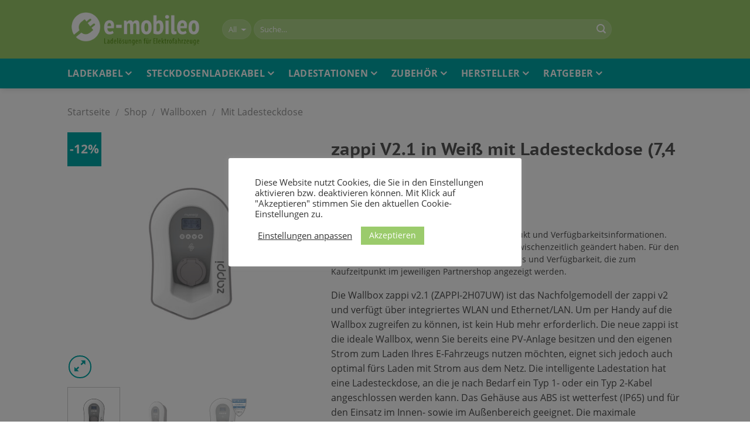

--- FILE ---
content_type: text/html; charset=utf-8
request_url: https://www.e-mobileo.de/zappi-v-2-1-in-weiss-mit-ladesteckdose_7-4kw_32a/
body_size: 72573
content:
<!DOCTYPE html> <!--[if IE 9 ]> <html lang="de-DE" prefix="og: http://ogp.me/ns#" class="ie9 loading-site no-js"> <![endif]--> <!--[if IE 8 ]> <html lang="de-DE" prefix="og: http://ogp.me/ns#" class="ie8 loading-site no-js"> <![endif]--> <!--[if (gte IE 9)|!(IE)]><!--><html lang="de-DE" prefix="og: http://ogp.me/ns#" class="loading-site no-js"> <!--<![endif]--> <head>
<meta charset="UTF-8">  <meta name="viewport" content="width=device-width, initial-scale=1.0" /> <meta name="verification" content="d5d06ed1d45580d78e3b91cae7b05faa" /> <link rel="profile" href="http://gmpg.org/xfn/11" /> <link rel="pingback" href="https://www.e-mobileo.de/xmlrpc.php" /> <title>zappi V2.1 in Weiß mit Ladesteckdose 7,4 kW | ZAPPI-2H07UW</title> <!-- start/ frontend header/ WooZone --> <!-- end/ frontend header/ WooZone --> <!-- This site is optimized with the Yoast SEO plugin v6.3.1 - https://yoast.com/wordpress/plugins/seo/ --> <meta name="description" content="Die Wallbox zappi v2.1 (ZAPPI-2H07UW) ist das Nachfolgemodell der zappi v2 und verfügt über integriertes WLAN und Ethernet/LAN. Um per Handy auf die Wallbox zugreifen zu können, ist kein Hub mehr erforderlich. Die neue zappi ist die ideale Wallbox, wenn Sie bereits eine PV-Anlage besitzen und den eigenen Strom zum Laden Ihres E-Fahrzeugs nutzen möchten, eignet sich jedoch auch optimal fürs Laden mit Strom aus dem Netz. Die intelligente Ladestation hat eine Ladesteckdose, an die je nach Bedarf ein Typ 1- oder ein Typ 2-Kabel angeschlossen werden kann. Das Gehäuse aus ABS ist wetterfest (IP65) und für den Einsatz im Innen- sowie im Außenbereich geeignet. Die maximale Ladeleistung beträgt 7 kW (einphasig) – die zappi ist auch als Version mit 22 kW (dreiphasig) erhältlich."/> <link rel="canonical" href="https://www.e-mobileo.de/zappi-v-2-1-in-weiss-mit-ladesteckdose_7-4kw_32a/" /> <meta property="og:locale" content="de_DE" /> <meta property="og:type" content="article" /> <meta property="og:title" content="zappi V2.1 in Weiß mit Ladesteckdose 7,4 kW | ZAPPI-2H07UW" /> <meta property="og:description" content="Die Wallbox zappi v2.1 (ZAPPI-2H07UW) ist das Nachfolgemodell der zappi v2 und verfügt über integriertes WLAN und Ethernet/LAN. Um per Handy auf die Wallbox zugreifen zu können, ist kein Hub mehr erforderlich. Die neue zappi ist die ideale Wallbox, wenn Sie bereits eine PV-Anlage besitzen und den eigenen Strom zum Laden Ihres E-Fahrzeugs nutzen möchten, eignet sich jedoch auch optimal fürs Laden mit Strom aus dem Netz. Die intelligente Ladestation hat eine Ladesteckdose, an die je nach Bedarf ein Typ 1- oder ein Typ 2-Kabel angeschlossen werden kann. Das Gehäuse aus ABS ist wetterfest (IP65) und für den Einsatz im Innen- sowie im Außenbereich geeignet. Die maximale Ladeleistung beträgt 7 kW (einphasig) – die zappi ist auch als Version mit 22 kW (dreiphasig) erhältlich." /> <meta property="og:url" content="https://www.e-mobileo.de/zappi-v-2-1-in-weiss-mit-ladesteckdose_7-4kw_32a/" /> <meta property="og:site_name" content="e-mobileo" /> <meta property="og:image" content="https://www.e-mobileo.de/wp-content/uploads/zappi-Wallbox-Ladestation-in-Weiss-mit-Lade-Steckdose.jpg" /> <meta property="og:image:secure_url" content="https://www.e-mobileo.de/wp-content/uploads/zappi-Wallbox-Ladestation-in-Weiss-mit-Lade-Steckdose.jpg" /> <meta property="og:image:width" content="1000" /> <meta property="og:image:height" content="1000" /> <meta name="twitter:card" content="summary_large_image" /> <meta name="twitter:description" content="Die Wallbox zappi v2.1 (ZAPPI-2H07UW) ist das Nachfolgemodell der zappi v2 und verfügt über integriertes WLAN und Ethernet/LAN. Um per Handy auf die Wallbox zugreifen zu können, ist kein Hub mehr erforderlich. Die neue zappi ist die ideale Wallbox, wenn Sie bereits eine PV-Anlage besitzen und den eigenen Strom zum Laden Ihres E-Fahrzeugs nutzen möchten, eignet sich jedoch auch optimal fürs Laden mit Strom aus dem Netz. Die intelligente Ladestation hat eine Ladesteckdose, an die je nach Bedarf ein Typ 1- oder ein Typ 2-Kabel angeschlossen werden kann. Das Gehäuse aus ABS ist wetterfest (IP65) und für den Einsatz im Innen- sowie im Außenbereich geeignet. Die maximale Ladeleistung beträgt 7 kW (einphasig) – die zappi ist auch als Version mit 22 kW (dreiphasig) erhältlich." /> <meta name="twitter:title" content="zappi V2.1 in Weiß mit Ladesteckdose 7,4 kW | ZAPPI-2H07UW" /> <meta name="twitter:image" content="https://www.e-mobileo.de/wp-content/uploads/zappi-Wallbox-Ladestation-in-Weiss-mit-Lade-Steckdose.jpg" /> <script type='application/ld+json'>{"@context":"http:\/\/schema.org","@type":"WebSite","@id":"#website","url":"https:\/\/www.e-mobileo.de\/","name":"e-mobileo","potentialAction":{"@type":"SearchAction","target":"https:\/\/www.e-mobileo.de\/?s={search_term_string}","query-input":"required name=search_term_string"}}</script> <script type='application/ld+json'>{"@context":"http:\/\/schema.org","@type":"WebPage","headline":"zappi V2.1 in Wei\u00df mit Ladesteckdose 7,4 kW | ZAPPI-2H07UW","description":"Die Wallbox zappi v2.1 (ZAPPI-2H07UW) ist das Nachfolgemodell der zappi v2 und verf\u00fcgt \u00fcber integriertes WLAN und Ethernet\/LAN. Um per Handy auf die Wallbox zugreifen zu k\u00f6nnen, ist kein Hub mehr erforderlich. Die neue zappi ist die ideale Wallbox, wenn Sie bereits eine PV-Anlage besitzen und den eigenen Strom zum Laden Ihres E-Fahrzeugs nutzen m\u00f6chten, eignet sich jedoch auch optimal f\u00fcrs Laden mit Strom aus dem Netz. Die intelligente Ladestation hat eine Ladesteckdose, an die je nach Bedarf ein Typ 1- oder ein Typ 2-Kabel angeschlossen werden kann. Das Geh\u00e4use aus ABS ist wetterfest (IP65) und f\u00fcr den Einsatz im Innen- sowie im Au\u00dfenbereich geeignet.\u00a0Die maximale Ladeleistung betr\u00e4gt 7 kW (einphasig) \u2013 die zappi ist auch als Version mit 22 kW (dreiphasig) erh\u00e4ltlich.","image":"https:\/\/www.e-mobileo.de\/wp-content\/uploads\/zappi-Wallbox-Ladestation-in-Weiss-mit-Lade-Steckdose.jpg","author":{"@type":"Organization","name":"e-mobileo","url":"https:\/\/www.e-mobileo.de\/"}}</script> <script type='application/ld+json'>{"@context":"http:\/\/schema.org","@type":"Organization","url":"https:\/\/www.e-mobileo.de\/","sameAs":[],"logo":"https:\/\/www.e-mobileo.de\/wp-content\/uploads\/e-mobileo-logo-large.png","name":"e-mobileo","alternateName":"emobileo","description":"Bei e-mobileo finden Sie Ladekabel, Wallboxen, Ladestationen und Zubeh\u00f6r f\u00fcr Elektroautos.","contactPoint":{"@type":"ContactPoint","email":"kontakt@e-mobileo.de"},"vatID":"ATU61122519","email":"kontakt@e-mobileo.de"}</script> <!-- / Yoast SEO plugin. --> <link rel='dns-prefetch' href='//s.w.org'>
<link rel='dns-prefetch' href='//www.facebook.com'>
<link rel='dns-prefetch' href='//twitter.com'>
<link rel='dns-prefetch' href='//www.pinterest.com'>
<link rel='dns-prefetch' href='//www.youtube.com'>
<link rel='dns-prefetch' href='//player.vimeo.com'>
<link rel='dns-prefetch' href='//maps.google.'>
<link rel='dns-prefetch' href='//bit.ly'>
<link rel='dns-prefetch' href='//www.googletagmanager.com'>
<link rel='dns-prefetch' href='//cdnjs.cloudflare.com'>
<link rel='dns-prefetch' href='//m.media-amazon.com'><link rel="preload" href="https://www.e-mobileo.de/wp-content/themes/e-mobileo/fonts/open-sans-v18-latin-regular.woff2" as="font" type="font/woff2" crossorigin>
<link rel="preload" href="https://www.e-mobileo.de/wp-content/themes/e-mobileo/fonts/open-sans-v18-latin-700.woff2" as="font" type="font/woff2" crossorigin>
<link rel="preload" href="https://www.e-mobileo.de/wp-content/themes/e-mobileo/fonts/pt-sans-caption-v13-latin-700.woff2" as="font" type="font/woff2" crossorigin> <link rel="stylesheet" href="//www.e-mobileo.de/wp-content/cache/swift-performance/www.e-mobileo.de/css/e09b796c41dba63bcd6d89745adc6eae.css" media="all"> <script data-dont-merge>window.swift_performance_collectdomready = [];window.swift_performance_collectready = [];window.swift_performance_collectonload = [];</script> <script type='text/javascript'>
/* <![CDATA[ */
var Cli_Data = {"nn_cookie_ids":[],"cookielist":[],"ccpaEnabled":"","ccpaRegionBased":"","ccpaBarEnabled":"","ccpaType":"gdpr","js_blocking":"1","custom_integration":"","triggerDomRefresh":""};
var cli_cookiebar_settings = {"animate_speed_hide":"500","animate_speed_show":"500","background":"#FFF","border":"#b1a6a6c2","border_on":"","button_1_button_colour":"#9bcb6c","button_1_button_hover":"#7ca256","button_1_link_colour":"#fff","button_1_as_button":"1","button_1_new_win":"","button_2_button_colour":"#333","button_2_button_hover":"#292929","button_2_link_colour":"#444","button_2_as_button":"","button_2_hidebar":"","button_3_button_colour":"#3566bb","button_3_button_hover":"#2a5296","button_3_link_colour":"#fff","button_3_as_button":"1","button_3_new_win":"","button_4_button_colour":"#000","button_4_button_hover":"#000000","button_4_link_colour":"#333333","button_4_as_button":"","font_family":"inherit","header_fix":"","notify_animate_hide":"1","notify_animate_show":"","notify_div_id":"#cookie-law-info-bar","notify_position_horizontal":"right","notify_position_vertical":"bottom","scroll_close":"","scroll_close_reload":"","accept_close_reload":"","reject_close_reload":"","showagain_tab":"1","showagain_background":"#fff","showagain_border":"#000","showagain_div_id":"#cookie-law-info-again","showagain_x_position":"100px","text":"#333333","show_once_yn":"","show_once":"10000","logging_on":"","as_popup":"","popup_overlay":"1","bar_heading_text":"","cookie_bar_as":"popup","popup_showagain_position":"bottom-right","widget_position":"left"};
var log_object = {"ajax_url":"https:\/\/www.e-mobileo.de\/wp-admin\/admin-ajax.php"};
/* ]]> */
</script> <link rel='https://api.w.org/' href='https://www.e-mobileo.de/wp-json/' /> <link rel="EditURI" type="application/rsd+xml" title="RSD" href="https://www.e-mobileo.de/xmlrpc.php?rsd" /> <link rel="wlwmanifest" type="application/wlwmanifest+xml" href="https://www.e-mobileo.de/wp-includes/wlwmanifest.xml" /> <meta name="generator" content="WordPress 4.9.4" /> <meta name="generator" content="WooCommerce 3.4.5" /> <link rel='shortlink' href='https://www.e-mobileo.de/?p=18115' /> <link rel="alternate" type="application/json+oembed" href="https://www.e-mobileo.de/wp-json/oembed/1.0/embed?url=https%3A%2F%2Fwww.e-mobileo.de%2Fzappi-v-2-1-in-weiss-mit-ladesteckdose_7-4kw_32a%2F" /> <link rel="alternate" type="text/xml+oembed" href="https://www.e-mobileo.de/wp-json/oembed/1.0/embed?url=https%3A%2F%2Fwww.e-mobileo.de%2Fzappi-v-2-1-in-weiss-mit-ladesteckdose_7-4kw_32a%2F&#038;format=xml" /> <!-- Global tag (gtag.js) - Google Analytics --> <script type="text/plain" data-cli-class="cli-blocker-script"  data-cli-script-type="non-necessary" data-cli-block="true"  data-cli-element-position="head" async src="https://www.googletagmanager.com/gtag/js?id=G-Y4GHMQBHM2"></script> <script type="text/plain" data-cli-class="cli-blocker-script"  data-cli-script-type="non-necessary" data-cli-block="true"  data-cli-element-position="head">
  window.dataLayer = window.dataLayer || [];
  function gtag(){dataLayer.push(arguments);}
  gtag('js', new Date());
  gtag('config', 'G-Y4GHMQBHM2', { 'dimension1': WPUser, 'traffic_type': traffic_type });

  var track_action = function (category, event, label) {
   	 gtag('event', event, {
     	'event_category': category,
     	'event_label': label,
      	'transport_type': 'beacon',
      	'dimension1': WPUser,
		'traffic_type': traffic_type,
      	'event_callback': function() {console.log('Action tracked (' + event + ')' );}
    });
  }
</script><!--[if IE]><link rel="stylesheet" type="text/css" href="https://www.e-mobileo.de/wp-content/themes/flatsome/assets/css/ie-fallback.css"><script src="//cdnjs.cloudflare.com/ajax/libs/html5shiv/3.6.1/html5shiv.js"></script><script>var head = document.getElementsByTagName('head')[0],style = document.createElement('style');style.type = 'text/css';style.styleSheet.cssText = ':before,:after{content:none !important';head.appendChild(style);setTimeout(function(){head.removeChild(style);}, 0);</script><script src="https://www.e-mobileo.de/wp-content/themes/flatsome/assets/libs/ie-flexibility.js"></script><![endif]--> <noscript><style>.woocommerce-product-gallery{ opacity: 1 !important; }</style></noscript> <link rel="icon" href="https://www.e-mobileo.de/wp-content/uploads/cropped-e-mobileo-favicon-1-32x32.png" sizes="32x32" /> <link rel="icon" href="https://www.e-mobileo.de/wp-content/uploads/cropped-e-mobileo-favicon-1-192x192.png" sizes="192x192" /> <link rel="apple-touch-icon-precomposed" href="https://www.e-mobileo.de/wp-content/uploads/cropped-e-mobileo-favicon-1-180x180.png" /> <meta name="msapplication-TileImage" content="https://www.e-mobileo.de/wp-content/uploads/cropped-e-mobileo-favicon-1-270x270.png" /> <link rel="prefetch" href="//www.e-mobileo.de/wp-content/cache/swift-performance/www.e-mobileo.de/js/d8845abc1730189a4093d476edfa73a9.js" as="script" crossorigin></head> <body class="product-template-default single single-product postid-18115 woocommerce woocommerce-page woocommerce-no-js full-width header-shadow lightbox lazy-icons"> <a class="skip-link screen-reader-text" href="#main">Skip to content</a> <div id="wrapper"> <header id="header" class="header"> <div class="header-wrapper"> <div id="masthead" class="header-main hide-for-sticky nav-dark"> <div class="header-inner flex-row container logo-left medium-logo-center" role="navigation"> <!-- Logo --> <div id="logo" class="flex-col logo"> <!-- Header logo --> <a href="https://www.e-mobileo.de/" title="e-mobileo - Ladezubehör für Elektrofahrzeuge" rel="home"> <img width="234" height="65" src="https://www.e-mobileo.de/wp-content/uploads/e-mobileo-Logo.png" class="header_logo header-logo" alt="e-mobileo"/><img width="234" height="65" src="https://www.e-mobileo.de/wp-content/uploads/e-mobileo-Logo.png" class="header-logo-dark" alt="e-mobileo"/></a> </div> <!-- Mobile Left Elements --> <div class="flex-col show-for-medium flex-left"> <ul class="mobile-nav nav nav-left"> <li class="nav-icon has-icon"> <a href="#" data-open="#main-menu" data-pos="left" data-bg="main-menu-overlay" data-color="" class="is-small" aria-controls="main-menu" aria-label="Hauptmenü anzeigen" aria-expanded="false"> <i class="icon-menu" ></i> </a> </li> </ul> </div> <!-- Left Elements --> <div class="flex-col hide-for-medium flex-left flex-grow"> <ul class="header-nav header-nav-main nav nav-left nav-spacing-medium nav-uppercase" > <li class="header-search-form search-form html relative has-icon"> <div class="header-search-form-wrapper"> <div class="searchform-wrapper ux-search-box relative form-flat is-normal"><form role="search" method="get" class="searchform" action="https://www.e-mobileo.de/"> <div class="flex-row relative"> <div class="flex-col search-form-categories"> <select class="search_categories resize-select mb-0" name="product_cat" aria-label="Kategorie auswählen"><option value="" selected='selected'>All</option><option value="ladekabel">Ladekabel</option><option value="mobile-lader">Mobile Lader</option><option value="wallboxen">Wallboxen</option><option value="zubehoer">Zubehör</option></select> </div><!-- .flex-col --> <div class="flex-col flex-grow"> <input type="search" class="search-field mb-0" name="s" value="" placeholder="Suche&hellip;" /> <input type="hidden" name="post_type" value="product" /> </div><!-- .flex-col --> <div class="flex-col"> <button type="submit" class="ux-search-submit submit-button secondary button icon mb-0" aria-label="Suchen"> <i class="icon-search" ></i> </button> </div><!-- .flex-col --> </div><!-- .flex-row --> <div class="live-search-results text-left z-top"></div> </form> </div> </div> </li> </ul> </div> <!-- Right Elements --> <div class="flex-col hide-for-medium flex-right"> <ul class="header-nav header-nav-main nav nav-right nav-spacing-medium nav-uppercase"> </ul> </div> <!-- Mobile Right Elements --> <div class="flex-col show-for-medium flex-right"> <ul class="mobile-nav nav nav-right"> </ul> </div> </div><!-- .header-inner --> <!-- Header divider --> <div class="container"><div class="top-divider full-width"></div></div> </div><!-- .header-main --><div id="wide-nav" class="header-bottom wide-nav hide-for-sticky hide-for-medium"> <div class="flex-row container"> <div class="flex-col hide-for-medium flex-left"> <ul class="nav header-nav header-bottom-nav nav-left nav-line nav-size-large nav-spacing-large nav-uppercase"> <li id="menu-item-5360" class="menu-item menu-item-type-custom menu-item-object-custom menu-item-has-children menu-item-5360 has-dropdown"><a href="/shop/ladekabel/" class="nav-top-link">Ladekabel<i class="icon-angle-down" ></i></a> <ul class='nav-dropdown nav-dropdown-simple'> <li id="menu-item-5361" class="menu-item menu-item-type-custom menu-item-object-custom menu-item-has-children menu-item-5361 nav-dropdown-col"><a href="/shop/ladekabel/">Steckertyp</a> <ul class='nav-column nav-dropdown-simple'> <li id="menu-item-5410" class="menu-item menu-item-type-custom menu-item-object-custom menu-item-5410"><a href="/shop/ladekabel/typ-1-kabel/">Typ 1-Stecker</a></li> <li id="menu-item-5411" class="menu-item menu-item-type-custom menu-item-object-custom menu-item-5411"><a href="/shop/ladekabel/typ-2-kabel/">Typ 2-Stecker</a></li> <li id="menu-item-5362" class="menu-item menu-item-type-custom menu-item-object-custom menu-item-5362"><a href="/shop/ladekabel/">Alle zeigen</a></li> </ul> </li> <li id="menu-item-5369" class="menu-item menu-item-type-custom menu-item-object-custom menu-item-has-children menu-item-5369 nav-dropdown-col"><a href="/shop/ladekabel/">Länge</a> <ul class='nav-column nav-dropdown-simple'> <li id="menu-item-5370" class="menu-item menu-item-type-custom menu-item-object-custom menu-item-5370"><a href="/shop/ladekabel/?filter_kabellaenge=1-2-5m&amp;query_type_kabellaenge=or">1 bis 2,5 Meter</a></li> <li id="menu-item-5371" class="menu-item menu-item-type-custom menu-item-object-custom menu-item-5371"><a href="/shop/ladekabel/?filter_kabellaenge=3-4-5m&amp;query_type_kabellaenge=or">3 bis 4,5 Meter</a></li> <li id="menu-item-5372" class="menu-item menu-item-type-custom menu-item-object-custom menu-item-5372"><a href="/shop/ladekabel/?filter_kabellaenge=5-6-5m&amp;query_type_kabellaenge=or">5 bis 6,5 Meter</a></li> <li id="menu-item-5373" class="menu-item menu-item-type-custom menu-item-object-custom menu-item-5373"><a href="/shop/ladekabel/?filter_kabellaenge=7-8-5m&amp;query_type_kabellaenge=or">7 bis 8,5 Meter</a></li> <li id="menu-item-5374" class="menu-item menu-item-type-custom menu-item-object-custom menu-item-5374"><a href="/shop/ladekabel/?filter_kabellaenge=laenger-als-9m&amp;query_type_kabellaenge=or">länger als 9 Meter</a></li> </ul> </li> <li id="menu-item-5363" class="menu-item menu-item-type-custom menu-item-object-custom menu-item-has-children menu-item-5363 nav-dropdown-col"><a href="/shop/ladekabel/">Leistung bis</a> <ul class='nav-column nav-dropdown-simple'> <li id="menu-item-5364" class="menu-item menu-item-type-custom menu-item-object-custom menu-item-5364"><a href="/shop/ladekabel/?filter_ladeleistung=3-7kw">3,7 kW</a></li> <li id="menu-item-5365" class="menu-item menu-item-type-custom menu-item-object-custom menu-item-5365"><a href="/shop/ladekabel/?filter_ladeleistung=4-6kw">4,6 kW</a></li> <li id="menu-item-5366" class="menu-item menu-item-type-custom menu-item-object-custom menu-item-5366"><a href="/shop/ladekabel/?filter_ladeleistung=7-4kw">7,4 kW</a></li> <li id="menu-item-5367" class="menu-item menu-item-type-custom menu-item-object-custom menu-item-5367"><a href="/shop/ladekabel/?filter_ladeleistung=11kw">11 kW</a></li> <li id="menu-item-5368" class="menu-item menu-item-type-custom menu-item-object-custom menu-item-5368"><a href="/shop/ladekabel/?filter_ladeleistung=22kw">22 kW</a></li> </ul> </li> <li id="menu-item-5375" class="menu-item menu-item-type-custom menu-item-object-custom menu-item-has-children menu-item-5375 nav-dropdown-col"><a href="/shop/ladekabel/">Sonstige</a> <ul class='nav-column nav-dropdown-simple'> <li id="menu-item-5377" class="menu-item menu-item-type-custom menu-item-object-custom menu-item-5377"><a href="/tags/spiralladekabel/">Spiralladekabel</a></li> <li id="menu-item-12301" class="menu-item menu-item-type-custom menu-item-object-custom menu-item-12301"><a href="/tags/selbsteinrollendes-ladekabel/">Selbsteinrollende Kabel</a></li> <li id="menu-item-15952" class="menu-item menu-item-type-custom menu-item-object-custom menu-item-15952"><a href="/tags/ladekabel-verlaengerung/">Verlängerungskabel</a></li> <li id="menu-item-5378" class="menu-item menu-item-type-custom menu-item-object-custom menu-item-5378"><a href="/tags/tesla-ladekabel/">Tesla-Ladekabel</a></li> </ul> </li> </ul> </li> <li id="menu-item-5379" class="menu-item menu-item-type-custom menu-item-object-custom menu-item-has-children menu-item-5379 has-dropdown"><a href="/shop/mobile-lader/" class="nav-top-link">Steckdosenladekabel<i class="icon-angle-down" ></i></a> <ul class='nav-dropdown nav-dropdown-simple'> <li id="menu-item-5412" class="menu-item menu-item-type-custom menu-item-object-custom menu-item-has-children menu-item-5412 nav-dropdown-col"><a href="/shop/mobile-lader/">Steckertyp</a> <ul class='nav-column nav-dropdown-simple'> <li id="menu-item-5413" class="menu-item menu-item-type-custom menu-item-object-custom menu-item-5413"><a href="/shop/mobile-lader/typ-1-lader/">Typ 1-Stecker</a></li> <li id="menu-item-5414" class="menu-item menu-item-type-custom menu-item-object-custom menu-item-5414"><a href="/shop/mobile-lader/typ-2-lader/">Typ 2-Stecker</a></li> <li id="menu-item-5415" class="menu-item menu-item-type-custom menu-item-object-custom menu-item-5415"><a href="/shop/mobile-lader/">Alle zeigen</a></li> </ul> </li> <li id="menu-item-5380" class="menu-item menu-item-type-custom menu-item-object-custom menu-item-has-children menu-item-5380 nav-dropdown-col"><a href="/shop/mobile-lader/?filter_stecker_netzseite=schuko_steckdose&amp;query_type_stecker_netzseite=or">Für Schuko-Steckdosen (230 V)</a> <ul class='nav-column nav-dropdown-simple'> <li id="menu-item-5382" class="menu-item menu-item-type-custom menu-item-object-custom menu-item-5382"><a href="/shop/mobile-lader/?filter_stecker_netzseite=schuko_steckdose&amp;query_type_stecker_netzseite=or&amp;filter_ladeleistung=3-7kw&amp;query_type_ladeleistung=or">bis 3,7 kW</a></li> </ul> </li> <li id="menu-item-5381" class="menu-item menu-item-type-custom menu-item-object-custom menu-item-has-children menu-item-5381 nav-dropdown-col"><a href="/shop/mobile-lader/?query_type_stecker_netzseite=or&amp;filter_stecker_netzseite=16cee_rot,32cee_rot">Für rote CEE-Steckdosen (Starkstrom)</a> <ul class='nav-column nav-dropdown-simple'> <li id="menu-item-5384" class="menu-item menu-item-type-custom menu-item-object-custom menu-item-5384"><a href="/shop/mobile-lader/?query_type_ladeleistung=or&amp;filter_ladeleistung=11kw">bis 11 kW</a></li> <li id="menu-item-5385" class="menu-item menu-item-type-custom menu-item-object-custom menu-item-5385"><a href="/shop/mobile-lader/?query_type_ladeleistung=or&amp;filter_ladeleistung=14kw,22kw">bis 22 kW</a></li> </ul> </li> <li id="menu-item-21423" class="menu-item menu-item-type-custom menu-item-object-custom menu-item-has-children menu-item-21423 nav-dropdown-col"><a href="/shop/mobile-lader/?filter_stecker_netzseite=16cee_blau,32cee_blau&amp;query_type_stecker_netzseite=or">Weitere</a> <ul class='nav-column nav-dropdown-simple'> <li id="menu-item-21425" class="menu-item menu-item-type-custom menu-item-object-custom menu-item-21425"><a href="/shop/mobile-lader/?filter_stecker_netzseite=16cee_blau,32cee_blau&amp;query_type_stecker_netzseite=or">CEE Blau 16 A (7,4 kW)</a></li> <li id="menu-item-35431" class="menu-item menu-item-type-custom menu-item-object-custom menu-item-35431"><a href="https://www.e-mobileo.de/schuko-ladekabel-nach-automarke/">Schuko-Lader nach Automarke</a></li> </ul> </li> </ul> </li> <li id="menu-item-5386" class="menu-item menu-item-type-custom menu-item-object-custom menu-item-has-children menu-item-5386 has-dropdown"><a href="/shop/wallboxen/" class="nav-top-link">Ladestationen<i class="icon-angle-down" ></i></a> <ul class='nav-dropdown nav-dropdown-simple'> <li id="menu-item-21677" class="menu-item menu-item-type-custom menu-item-object-custom menu-item-has-children menu-item-21677 nav-dropdown-col"><a href="/hersteller/">Beliebte Marken</a> <ul class='nav-column nav-dropdown-simple'> <li id="menu-item-21695" class="menu-item menu-item-type-custom menu-item-object-custom menu-item-21695"><a href="/hersteller/abb">ABB</a></li> <li id="menu-item-21696" class="menu-item menu-item-type-custom menu-item-object-custom menu-item-21696"><a href="/hersteller/abl/">ABL</a></li> <li id="menu-item-21698" class="menu-item menu-item-type-custom menu-item-object-custom menu-item-21698"><a href="/hersteller/easee/">Easee</a></li> <li id="menu-item-21700" class="menu-item menu-item-type-custom menu-item-object-custom menu-item-21700"><a href="/hersteller/evbox/">EVBox</a></li> <li id="menu-item-21701" class="menu-item menu-item-type-custom menu-item-object-custom menu-item-21701"><a href="/hersteller/go-e/">go-e</a></li> <li id="menu-item-21702" class="menu-item menu-item-type-custom menu-item-object-custom menu-item-21702"><a href="/hersteller/heidelberg/">Heidelberg</a></li> <li id="menu-item-21704" class="menu-item menu-item-type-custom menu-item-object-custom menu-item-21704"><a href="/hersteller/keba/">KEBA</a></li> <li id="menu-item-21706" class="menu-item menu-item-type-custom menu-item-object-custom menu-item-21706"><a href="/hersteller/nrgkick/">NRGKick (DiniTech)</a></li> <li id="menu-item-21707" class="menu-item menu-item-type-custom menu-item-object-custom menu-item-21707"><a href="/hersteller/openwb/">openWB</a></li> <li id="menu-item-21709" class="menu-item menu-item-type-custom menu-item-object-custom menu-item-21709"><a href="/hersteller/webasto/">Webasto</a></li> <li id="menu-item-21711" class="menu-item menu-item-type-custom menu-item-object-custom menu-item-21711"><a href="/hersteller/"><b><p style="font-size:0.95em;">» Alle Marken &#8230;</p></b></a></li> </ul> </li> <li id="menu-item-21678" class="menu-item menu-item-type-custom menu-item-object-custom menu-item-has-children menu-item-21678 nav-dropdown-col"><a href="/shop/wallboxen/">Nach Leistung</a> <ul class='nav-column nav-dropdown-simple'> <li id="menu-item-5418" class="menu-item menu-item-type-custom menu-item-object-custom menu-item-5418"><a href="/shop/wallboxen?filter_ladeleistung=7-4kw">bis 7,4 kW</a></li> <li id="menu-item-5419" class="menu-item menu-item-type-custom menu-item-object-custom menu-item-5419"><a href="/shop/wallboxen?filter_ladeleistung=11kw">bis 11 kW</a></li> <li id="menu-item-21694" class="menu-item menu-item-type-custom menu-item-object-custom menu-item-21694"><a href="/shop/wallboxen?filter_ladeleistung=2x11kw">bis 2 x 11 kW</a></li> <li id="menu-item-5420" class="menu-item menu-item-type-custom menu-item-object-custom menu-item-5420"><a href="/shop/wallboxen?filter_ladeleistung=22kw">bis 22 kW</a></li> <li id="menu-item-21684" class="menu-item menu-item-type-custom menu-item-object-custom menu-item-21684"><a href="/shop/wallboxen?filter_ladeleistung=2x22kw">bis 2 x 22 kW</a></li> <li id="menu-item-21683" class="menu-item menu-item-type-custom menu-item-object-custom menu-item-21683"><a href="/shop/wallboxen?filter_ladeleistung=30kw">bis 30 kW</a></li> <li id="menu-item-21712" class="menu-item menu-item-type-custom menu-item-object-custom menu-item-21712"><a href="/shop/wallboxen/"><b><p style="font-size:0.95em;">» Alle zeigen &#8230;</p></b></a></li> </ul> </li> <li id="menu-item-21679" class="menu-item menu-item-type-custom menu-item-object-custom menu-item-has-children menu-item-21679 nav-dropdown-col"><a href="/shop/wallboxen/">Nach Eigenschaften</a> <ul class='nav-column nav-dropdown-simple'> <li id="menu-item-21686" class="menu-item menu-item-type-custom menu-item-object-custom menu-item-21686"><a href="/shop/wallboxen?filter_ladestandard=mode3">AC-Ladestationen</a></li> <li id="menu-item-21685" class="menu-item menu-item-type-custom menu-item-object-custom menu-item-21685"><a href="/shop/wallboxen/mit-fixem-kabel/ccs-combo-2/">DC-Ladestationen</a></li> <li id="menu-item-5398" class="menu-item menu-item-type-custom menu-item-object-custom menu-item-5398"><a href="/tags/doppelladestationen/">Doppelladestationen</a></li> <li id="menu-item-37839" class="menu-item menu-item-type-custom menu-item-object-custom menu-item-37839"><a href="https://www.e-mobileo.de/bidi-ready-wallboxen/">BiDi-Ready Walloxen</a></li> <li id="menu-item-18555" class="menu-item menu-item-type-custom menu-item-object-custom menu-item-18555"><a href="https://www.e-mobileo.de/v2g-und-v2h-wallboxen-fuer-bidirektionales-laden/">Bidirektionale Ladestationen (V2G, V2H)</a></li> <li id="menu-item-5387" class="menu-item menu-item-type-custom menu-item-object-custom menu-item-5387"><a href="/shop/wallboxen/wallboxen-typ-1/">Typ 1-Ladestationen</a></li> <li id="menu-item-5416" class="menu-item menu-item-type-custom menu-item-object-custom menu-item-5416"><a href="/shop/wallboxen/wallboxen-typ-2/">Typ 2-Ladestationen</a></li> <li id="menu-item-5388" class="menu-item menu-item-type-custom menu-item-object-custom menu-item-5388"><a href="/shop/wallboxen/mit-ladesteckdose/">Ladestationen mit Ladebuchse</a></li> <li id="menu-item-29644" class="menu-item menu-item-type-custom menu-item-object-custom menu-item-29644"><a href="https://www.e-mobileo.de/shop/wallbox-mit-app-steuerung">Ladestationen mit App-Steuerung</a></li> <li id="menu-item-7624" class="menu-item menu-item-type-custom menu-item-object-custom menu-item-7624"><a href="https://www.e-mobileo.de/shop/wallbox-mit-wlan/">Ladestationen mit WLAN</a></li> <li id="menu-item-14439" class="menu-item menu-item-type-custom menu-item-object-custom menu-item-14439"><a href="https://www.e-mobileo.de/pv-wallboxen/">Ladestationen zum PV-Laden</a></li> <li id="menu-item-14392" class="menu-item menu-item-type-custom menu-item-object-custom menu-item-14392"><a href="https://www.e-mobileo.de/shop/ladestationen-mit-plug-and-charge/">Ladestationen mit Plug &#038; Charge</a></li> <li id="menu-item-21713" class="menu-item menu-item-type-custom menu-item-object-custom menu-item-21713"><a href="/shop/wallboxen/"><b><p style="font-size:0.95em;">» Alle zeigen &#8230;</p></b></a></li> </ul> </li> <li id="menu-item-21680" class="menu-item menu-item-type-custom menu-item-object-custom menu-item-has-children menu-item-21680 nav-dropdown-col"><a href="/shop/zubehoer/">Zubehör</a> <ul class='nav-column nav-dropdown-simple'> <li id="menu-item-21681" class="menu-item menu-item-type-custom menu-item-object-custom menu-item-21681"><a href="/shop/zubehoer/standfuesse/">Standfüße</a></li> <li id="menu-item-21687" class="menu-item menu-item-type-custom menu-item-object-custom menu-item-21687"><a href="/shop/zubehoer/elektronik/stromzaehler/">Stromzähler</a></li> <li id="menu-item-21688" class="menu-item menu-item-type-custom menu-item-object-custom menu-item-21688"><a href="/shop/zubehoer/steckerhalter/">Steckerhalter</a></li> <li id="menu-item-21689" class="menu-item menu-item-type-custom menu-item-object-custom menu-item-21689"><a href="/shop/zubehoer/kabelhalter/">Kabelhalter</a></li> <li id="menu-item-21690" class="menu-item menu-item-type-custom menu-item-object-custom menu-item-21690"><a href="/shop/zubehoer/wetterschutz/">Wetterschutz</a></li> <li id="menu-item-21693" class="menu-item menu-item-type-custom menu-item-object-custom menu-item-21693"><a href="/shop/zubehoer/elektronik/ladecontroller/">Lastmanagement</a></li> <li id="menu-item-21691" class="menu-item menu-item-type-custom menu-item-object-custom menu-item-21691"><a href="/shop/zubehoer/elektronik/ladecontroller/">PV-Steuerung</a></li> <li id="menu-item-21692" class="menu-item menu-item-type-custom menu-item-object-custom menu-item-21692"><a href="/shop/zubehoer/"><b><p style="font-size:0.95em;">» Alles zeigen &#8230;</p></b></a></li> </ul> </li> </ul> </li> <li id="menu-item-5399" class="menu-item menu-item-type-custom menu-item-object-custom menu-item-has-children menu-item-5399 has-dropdown"><a href="/shop/zubehoer/" class="nav-top-link">Zubehör<i class="icon-angle-down" ></i></a> <ul class='nav-dropdown nav-dropdown-simple'> <li id="menu-item-5401" class="menu-item menu-item-type-custom menu-item-object-custom menu-item-5401"><a href="/shop/zubehoer/ladekabel-taschen/">Kabeltaschen</a></li> <li id="menu-item-5402" class="menu-item menu-item-type-custom menu-item-object-custom menu-item-5402"><a href="/shop/zubehoer/kabelhalter/">Kabelhalter</a></li> <li id="menu-item-5403" class="menu-item menu-item-type-custom menu-item-object-custom menu-item-5403"><a href="/shop/zubehoer/steckerhalter/">Steckerhalter</a></li> <li id="menu-item-5404" class="menu-item menu-item-type-custom menu-item-object-custom menu-item-5404"><a href="/shop/zubehoer/standfuesse/">Standfüße</a></li> <li id="menu-item-13604" class="menu-item menu-item-type-custom menu-item-object-custom menu-item-13604"><a href="/shop/zubehoer/wetterschutz/">Wetterschutz</a></li> <li id="menu-item-5405" class="menu-item menu-item-type-custom menu-item-object-custom menu-item-5405"><a href="/shop/zubehoer/elektronik/">Elektronik</a></li> <li id="menu-item-39041" class="menu-item menu-item-type-custom menu-item-object-custom menu-item-39041"><a href="https://www.e-mobileo.de/shop/zubehoer/starthilfe/">Starthilfe</a></li> <li id="menu-item-5400" class="menu-item menu-item-type-custom menu-item-object-custom menu-item-5400"><a href="/shop/zubehoer/adapter/">Adapter</a></li> <li id="menu-item-13228" class="menu-item menu-item-type-custom menu-item-object-custom menu-item-13228"><a href="/shop/zubehoer/rfid-karten/">RFID-Karten</a></li> <li id="menu-item-6186" class="menu-item menu-item-type-custom menu-item-object-custom menu-item-6186"><a href="/shop/zubehoer/verlaengerungskabel/">Verlängerungskabel</a></li> <li id="menu-item-6053" class="menu-item menu-item-type-custom menu-item-object-custom menu-item-6053"><a href="/shop/zubehoer/sonstiges/">Sonstiges</a></li> </ul> </li> <li id="menu-item-5451" class="menu-item menu-item-type-custom menu-item-object-custom menu-item-has-children menu-item-5451 has-dropdown"><a href="/hersteller/" class="nav-top-link">Hersteller<i class="icon-angle-down" ></i></a> <ul class='nav-dropdown nav-dropdown-simple'> <li id="menu-item-5452" class="menu-item menu-item-type-custom menu-item-object-custom menu-item-5452"><a href="/hersteller/">Herstellerübersicht</a></li> </ul> </li> <li id="menu-item-5406" class="menu-item menu-item-type-custom menu-item-object-custom menu-item-has-children menu-item-5406 has-dropdown"><a href="/themen/ratgeber/" class="nav-top-link">Ratgeber<i class="icon-angle-down" ></i></a> <ul class='nav-dropdown nav-dropdown-simple'> <li id="menu-item-15782" class="menu-item menu-item-type-taxonomy menu-item-object-category menu-item-15782"><a href="https://www.e-mobileo.de/themen/faq/">FAQs und Wissenswertes</a></li> <li id="menu-item-9073" class="menu-item menu-item-type-custom menu-item-object-custom menu-item-9073"><a href="/fahrzeugauswahl/">Ladezubehör nach Fahrzeug</a></li> <li id="menu-item-9889" class="menu-item menu-item-type-custom menu-item-object-custom menu-item-9889"><a href="/e-auto-abo/">Günstige E-Auto-Abos</a></li> <li id="menu-item-23406" class="menu-item menu-item-type-custom menu-item-object-custom menu-item-23406"><a href="/thg-quote/">THQ-Quote</a></li> <li id="menu-item-35029" class="menu-item menu-item-type-custom menu-item-object-custom menu-item-35029"><a href="https://www.e-mobileo.de/thema/adac-wallbox-test/">ADAC Wallbox-Tests</a></li> <li id="menu-item-10640" class="menu-item menu-item-type-custom menu-item-object-custom menu-item-10640"><a href="https://www.e-mobility-partner.de/fachbetriebssuche/?utm_source=e-mobileo.de">Wallbox-Installationsbetriebe</a></li> <li id="menu-item-5407" class="menu-item menu-item-type-custom menu-item-object-custom menu-item-5407"><a href="/themen/ratgeber/">Allgemeiner Laderatgeber</a></li> </ul> </li> </ul> </div><!-- flex-col --> <div class="flex-col hide-for-medium flex-right flex-grow"> <ul class="nav header-nav header-bottom-nav nav-right nav-line nav-size-large nav-spacing-large nav-uppercase"> </ul> </div><!-- flex-col --> </div><!-- .flex-row --> </div><!-- .header-bottom --> <div class="header-bg-container fill"><div class="header-bg-image fill"></div><div class="header-bg-color fill"></div></div><!-- .header-bg-container --> </div><!-- header-wrapper--> </header> <div class="page-title shop-page-title product-page-title"> <div class="page-title-inner flex-row medium-flex-wrap container"> <div class="flex-col flex-grow medium-text-center"> <div class="is-medium"> <nav class="woocommerce-breadcrumb breadcrumbs"><a href="https://www.e-mobileo.de">Startseite</a> <span class="divider">&#47;</span> <a href="https://www.e-mobileo.de/shop/">Shop</a> <span class="divider">&#47;</span> <a href="https://www.e-mobileo.de/shop/wallboxen/">Wallboxen</a> <span class="divider">&#47;</span> <a href="https://www.e-mobileo.de/shop/wallboxen/mit-ladesteckdose/">Mit Ladesteckdose</a></nav></div> </div><!-- .flex-left --> <div class="flex-col medium-text-center"> </div><!-- .flex-right --> </div><!-- flex-row --> </div><!-- .page-title --> <main id="main" class=""> <div class="shop-container"> <div class="container"> <div class="category-filtering container text-center product-filter-row show-for-medium"> <a href="#product-sidebar" data-open="#product-sidebar" data-pos="left" data-visible-after="true" class="filter-button uppercase plain"> <i class="icon-menu"></i> <strong>Filter</strong> </a> </div> </div><!-- /.container --> <div id="product-18115" class="post-18115 product type-product status-publish has-post-thumbnail product_cat-mit-ladesteckdose product_cat-wallboxen-typ-1 product_cat-wallboxen-typ-2 product_tag-myenergi product_tag-myenergi-zappi product_tag-myenergi-zappi-v-2-1 product_tag-zappi product_tag-zappi-ladestation product_tag-zappi-v2-1 product_tag-zappi-wallbox pa_anschluss-einphasig pa_dc-fehlerstromschutz-integriert pa_einsatzgebiet-aussenbereich pa_einsatzgebiet-innenbereich pa_fixes-ladekabel-nein pa_hersteller-myenergi pa_kommunikation-app pa_kommunikation-ethernet pa_kommunikation-ethernet-rj45 pa_kommunikation-lan pa_kommunikation-proprietaeres-protokoll pa_kommunikation-wlan pa_ladeleistung-einstellbar-bei-konfiguration pa_ladestandard-mode3 pa_ladesteckdose-typ2 pa_minimale-ladeleistung-1-4kw pa_minimaler-ladestrom-6a pa_zugriffsberechtigung-pin-code first instock sale taxable shipping-taxable product-type-external"> <div class="product-container"> <div class="product-main"> <div class="row content-row mb-0"> <div class="product-gallery large-5 col"> <div class="product-images relative mb-half has-hover woocommerce-product-gallery woocommerce-product-gallery--with-images woocommerce-product-gallery--columns-4 images" data-columns="4"> <div class="badge-container is-larger absolute left top z-1"> <div class="callout badge badge-square"><div class="badge-inner secondary on-sale"><span class="onsale">-12%</span></div></div> </div> <div class="image-tools absolute top show-on-hover right z-3"> </div> <figure class="woocommerce-product-gallery__wrapper product-gallery-slider slider slider-nav-small mb-half" data-flickity-options='{ "cellAlign": "center", "wrapAround": true, "autoPlay": false, "prevNextButtons":true, "adaptiveHeight": true, "imagesLoaded": true, "lazyLoad": 1, "dragThreshold" : 15, "pageDots": false, "rightToLeft": false }'> <div data-thumb="https://www.e-mobileo.de/wp-content/uploads/zappi-Wallbox-Ladestation-in-Weiss-mit-Lade-Steckdose-100x100.jpg" class="woocommerce-product-gallery__image slide first"><a href="https://www.e-mobileo.de/wp-content/uploads/zappi-Wallbox-Ladestation-in-Weiss-mit-Lade-Steckdose.jpg" aria-label="Vergrößern"><img width="510" height="510" src="https://www.e-mobileo.de/wp-content/uploads/zappi-Wallbox-Ladestation-in-Weiss-mit-Lade-Steckdose-510x510.jpg" class="wp-post-image" alt="" title="zappi-Wallbox-Ladestation-in-Weiss-mit-Lade-Steckdose" data-caption="" data-src="https://www.e-mobileo.de/wp-content/uploads/zappi-Wallbox-Ladestation-in-Weiss-mit-Lade-Steckdose.jpg" data-large_image="https://www.e-mobileo.de/wp-content/uploads/zappi-Wallbox-Ladestation-in-Weiss-mit-Lade-Steckdose.jpg" data-large_image_width="1000" data-large_image_height="1000" fetchpriority="high" /></a></div><div data-thumb="https://www.e-mobileo.de/wp-content/uploads/myenergi-zappi-Wallbox-Ladestation-in-Weiss-mit-Ladebuchse-100x100.jpg" class="woocommerce-product-gallery__image slide"><a href="https://www.e-mobileo.de/wp-content/uploads/myenergi-zappi-Wallbox-Ladestation-in-Weiss-mit-Ladebuchse.jpg" aria-label="Vergrößern"><img width="510" height="510" src="https://www.e-mobileo.de/wp-content/uploads/myenergi-zappi-Wallbox-Ladestation-in-Weiss-mit-Ladebuchse-510x510.jpg" class="" alt="" title="myenergi-zappi-Wallbox-Ladestation-in-Weiss-mit-Ladebuchse" data-caption="" data-src="https://www.e-mobileo.de/wp-content/uploads/myenergi-zappi-Wallbox-Ladestation-in-Weiss-mit-Ladebuchse.jpg" data-large_image="https://www.e-mobileo.de/wp-content/uploads/myenergi-zappi-Wallbox-Ladestation-in-Weiss-mit-Ladebuchse.jpg" data-large_image_width="1000" data-large_image_height="1000" /></a></div><div data-thumb="https://www.e-mobileo.de/wp-content/uploads/zappi-in-Weiß-mit-Steckdose-EUPD-Auszeichnung-Top-Wallbox-100x100.jpg" class="woocommerce-product-gallery__image slide"><a href="https://www.e-mobileo.de/wp-content/uploads/zappi-in-Weiß-mit-Steckdose-EUPD-Auszeichnung-Top-Wallbox.jpg" aria-label="Vergrößern"><img width="510" height="510" src="https://www.e-mobileo.de/wp-content/uploads/zappi-in-Weiß-mit-Steckdose-EUPD-Auszeichnung-Top-Wallbox-510x510.jpg" class="" alt="" title="zappi-in-Weiß-mit-Steckdose-EUPD-Auszeichnung-Top-Wallbox" data-caption="" data-src="https://www.e-mobileo.de/wp-content/uploads/zappi-in-Weiß-mit-Steckdose-EUPD-Auszeichnung-Top-Wallbox.jpg" data-large_image="https://www.e-mobileo.de/wp-content/uploads/zappi-in-Weiß-mit-Steckdose-EUPD-Auszeichnung-Top-Wallbox.jpg" data-large_image_width="800" data-large_image_height="800" /></a></div> </figure> <div class="image-tools absolute bottom left z-3"> <a href="#product-zoom" class="zoom-button button is-outline circle icon tooltip hide-for-small" title="Zoom" aria-label="Zoom"> <i class="icon-expand" ></i> </a> </div> </div> <div class="product-thumbnails thumbnails slider-no-arrows slider row row-small row-slider slider-nav-small small-columns-4" data-flickity-options='{ "cellAlign": "left", "wrapAround": false, "autoPlay": false, "prevNextButtons":true, "asNavFor": ".product-gallery-slider", "percentPosition": true, "imagesLoaded": true, "pageDots": false, "rightToLeft": false, "contain": true }' > <div class="col is-nav-selected first"> <a> <img src="[data-uri]" alt="" width="247" height="296" class="attachment-woocommerce_thumbnail" /> </a> </div> <div class="col"><a><img src="[data-uri]" alt="" width="247" height="296" class="attachment-woocommerce_thumbnail" /></a></div><div class="col"><a><img src="https://www.e-mobileo.de/wp-content/uploads/zappi-in-Weiß-mit-Steckdose-EUPD-Auszeichnung-Top-Wallbox-247x296.jpg" alt="" width="247" height="296" class="attachment-woocommerce_thumbnail" /></a></div> </div><!-- .product-thumbnails --> </div> <div class="product-info summary col-fit col entry-summary product-summary"> <h1 class="product-title entry-title"> zappi V2.1 in Weiß mit Ladesteckdose (7,4 kW | 32 A)</h1> <div class="is-divider small"></div> <div class="price-wrapper"> <p class="price product-page-price price-on-sale"> <del><span class="woocommerce-Price-amount amount">999,00&nbsp;<span class="woocommerce-Price-currencySymbol">&euro;</span></span></del> <ins><span class="woocommerce-Price-amount amount">884,00&nbsp;<span class="woocommerce-Price-currencySymbol">&euro;</span></span></ins><span class='price-info' style='font-size:0.45em;color:#7d7d7d;font-weight:normal;display:inline-block;overflow:hidden;margin-left:4px;'>&nbsp;<a name='Weitere Informationen' href='#TB_inline?&inlineId=price-disclaimer&width=350&height=210' class='thickbox link' style='display:inline;font-weigh:bold;color:#4c4c4cc7;'>&#9432;</a></span><dialog id="price-disclaimer" style="display:none;" data-nosnippet="true" aria-label="Preisinformationen" aria-modal="true"><p></p><p style="font-size:0.85em;">Wir aktualisieren laufend sämtliche Preis-, Produkt und Verfügbarkeitsinformationen. Dennoch kann es vorkommen, dass sich diese zwischenzeitlich geändert haben. Für den Kauf dieses Produkts gelten die Angaben zu Preis und Verfügbarkeit, die zum Kaufzeitpunkt im jeweiligen Partnershop angezeigt werden.</p></dialog></p> </div> <div class="product-short-description"> <p>Die Wallbox zappi v2.1 (ZAPPI-2H07UW) ist das Nachfolgemodell der zappi v2 und verfügt über integriertes WLAN und Ethernet/LAN. Um per Handy auf die Wallbox zugreifen zu können, ist kein Hub mehr erforderlich. Die neue zappi ist die ideale Wallbox, wenn Sie bereits eine PV-Anlage besitzen und den eigenen Strom zum Laden Ihres E-Fahrzeugs nutzen möchten, eignet sich jedoch auch optimal fürs Laden mit Strom aus dem Netz. Die intelligente Ladestation hat eine Ladesteckdose, an die je nach Bedarf ein Typ 1- oder ein Typ 2-Kabel angeschlossen werden kann. Das Gehäuse aus ABS ist wetterfest (IP65) und für den Einsatz im Innen- sowie im Außenbereich geeignet. Die maximale Ladeleistung beträgt 7 kW (einphasig) – die zappi ist auch als <a href="/tags/myenergi-zappi/">Version mit 22 kW (dreiphasig)</a> erhältlich.</p> </div> <div class="wrapper"> <div class="parent"> <div class="button_external"><a href="https://www.wallboxdiscounter.com/de/zappi-v21-74-kw-1x-32a-typ-2-steckdose-wallbox.html?id=265954688&#038;utm_source=e-mobileo.de&#038;utm_medium=cpc&#038;utm_campaign=zappi-v21-74-kw-1x-32a-typ-2-steckdose-wallbox-weiss" class="button" style="background:#00a6a6;color:#FFFFFF;margin-bottom:30px;padding-top:8px;padding-bottom:8px;line-height:1.5em;" onmousedown="track_action('Produktseite', 'Klick auf Produkt-Button', 'https://www.wallboxdiscounter.com/de/zappi-v21-74-kw-1x-32a-typ-2-steckdose-wallbox.html?id=265954688&#038;utm_source=e-mobileo.de&#038;utm_medium=cpc&#038;utm_campaign=zappi-v21-74-kw-1x-32a-typ-2-steckdose-wallbox-weiss'); return true;" target="_blank">Erhältlich bei Wallbox Discounter</a></div> </div> </div> <div class="product_meta"> <span class="posted_in">Kategorien: <a href="https://www.e-mobileo.de/shop/wallboxen/mit-ladesteckdose/" rel="tag">Mit Ladesteckdose</a>, <a href="https://www.e-mobileo.de/shop/wallboxen/wallboxen-typ-1/" rel="tag">Wallboxen Typ 1</a>, <a href="https://www.e-mobileo.de/shop/wallboxen/wallboxen-typ-2/" rel="tag">Wallboxen Typ 2</a></span> <span class="tagged_as">Schlüsselworte: <a href="https://www.e-mobileo.de/tags/myenergi/" rel="tag">myenergi</a>, <a href="https://www.e-mobileo.de/tags/myenergi-zappi/" rel="tag">myenergi zappi</a>, <a href="https://www.e-mobileo.de/tags/myenergi-zappi-v-2-1/" rel="tag">myenergi zappi V2.1</a>, <a href="https://www.e-mobileo.de/tags/zappi/" rel="tag">zappi</a>, <a href="https://www.e-mobileo.de/tags/zappi-ladestation/" rel="tag">zappi Ladestation</a>, <a href="https://www.e-mobileo.de/tags/zappi-v2-1/" rel="tag">zappi V2.1</a>, <a href="https://www.e-mobileo.de/tags/zappi-wallbox/" rel="tag">zappi Wallbox</a></span> </div> </div><!-- .summary --> <div id="product-sidebar" class="mfp-hide"> <div class="sidebar-inner"> <aside id="custom_html-5" class="widget_text widget widget_custom_html"><span class="widget-title shop-sidebar">Top-Angebot</span><div class="is-divider small"></div><div class="textwidget custom-html-widget"><a href="https://www.e-mobileo.de/go-e-charger-gemini-mega-sale/" onmousedown="track_action(&#039;Banner Click Shop Sidebar&#039;, &#039;Banner Click Medium Rectangle&#039;, &#039;Banner Click e-mobileo&#039;); return true;" target="_blank"><img src="https://www.e-mobileo.de/wp-content/uploads/Banner-Sidebar-go-e-Gemini-527.jpg" border="0" class="custom-banner" title="Aktuelle Angebote bei e-mobileo" alt="Produkte, die bei e-mobileo aktuell in Aktion sind" data-placement="Shop Sidebar" data-size="Medium Rectangle" data-advertiser="e-mobileo" width="240" height="240" fetchpriority="high"></a></div></aside> </div><!-- .sidebar-inner --> </div> </div><!-- .row --> </div><!-- .product-main --> <div class="product-footer"> <div class="container"> <div class="woocommerce-tabs wc-tabs-wrapper container tabbed-content"> <ul class="tabs wc-tabs product-tabs small-nav-collapse nav nav-uppercase nav-line nav-left" role="tablist"> <li role="presentation" class="description_tab active" id="tab-title-description"> <a href="#tab-description" role="tab" aria-selected="true" aria-controls="tab-description"> Weitere Informationen </a> </li> <li role="presentation" class="additional_information_tab" id="tab-title-additional_information"> <a href="#tab-additional_information" role="tab" aria-selected="false" aria-controls="tab-additional_information" tabindex="-1"> Technische Daten </a> </li> </ul> <div class="tab-panels"> <div class="woocommerce-Tabs-panel woocommerce-Tabs-panel--description panel entry-content active" id="tab-description" role="tabpanel" aria-labelledby="tab-title-description"> <section class="section" id="section_400723248"> <div class="bg section-bg fill bg-fill bg-loaded" > <div class="is-border" style="border-color:rgb(255, 255, 255);border-width:0px 0px 0px 0px;"> </div> </div><!-- .section-bg --> <div class="section-content relative"> <div class="row row-large align-middle align-center" id="row-337169611"> <div class="col medium-8 small-12 large-8" ><div class="col-inner text-center dark" style="margin:0px 0px -30px 0px;" > <h2 id="highlights">Highlights der zappi</h2> <p>Herstellerunabhängiges PV-Laden</p> <p>1-phasiges oder 3-phasiges Laden mit bis zu 7 kW</p> <p>Integrierter DC-Fehlerstromschutz</p> <p>Integriertes WLAN / WiFi und LAN</p> <p>Über Handy-App steuerbar</p> <p>Dynamischer Lastausgleich</p> <p>3 intelligente Lademodi</p> <p>KfW-förderfähig</p> <p>Übersichtliches Display</p> <p>Zugriffsbeschränkung per PIN-Code</p> </div></div> <div class="col medium-4 small-12 large-4" data-animate="fadeInLeft"><div class="col-inner text-center box-shadow-2 box-shadow-4-hover" style="background-color:rgb(255, 255, 255);padding:0px 0px 0px 0;margin:0px 0px -30px 0px;" > <div class="img has-hover x md-x lg-x y md-y lg-y" id="image_228411267"> <a class="image-lightbox lightbox-gallery" href="https://www.e-mobileo.de/wp-content/uploads/myenergi-zappi-Wallbox-Ladestation-in-Weiss-mit-Ladebuchse-800x800.jpg" title="" aria-label="Link folgen"> <div class="img-inner image-cover dark" style="padding-top:170%;"> <img width="800" height="800" src="https://www.e-mobileo.de/wp-content/uploads/myenergi-zappi-Wallbox-Ladestation-in-Weiss-mit-Ladebuchse-800x800.jpg" class="attachment-large size-large" alt="" /> </div> </a> </div> </div></div> </div> </div><!-- .section-content --> </section> <div class="row align-equal" id="row-1491792468"> <div class="col small-12 large-12" ><div class="col-inner box-shadow-2" style="padding:1px 30px 10px 30px;" > <h3 id="pv-Überschussladen-unabhängi">PV-Überschussladen, unabhängig vom Hersteller</h3> <p>Die zappi-Ladestation erkennt, wann die PV-Anlage Überschussenergie produziert und nutzt diese, um das Fahrzeug zu laden. Die Ladeleistung wird dabei automatisch an die zur Verfügung stehende Überschussleistung angepasst. So nutzen Sie die selbsterzeugte Energie so effektiv wie möglich und minimieren die Einspeisung ins Netz. Um schneller zu laden, kann zusätzlich selbstverständlich Strom aus dem Netz genutzt werden. Als „Stand-Alone“ Lösung ist zappi vollkommen von PV-Anlagen und PV-Anlagen-Herstellern unabhängig. Außerdem kann zappi auch nur mit Strom aus dem Netz laden; eine PV-Anlage oder ein Windkraftsystem kann jederzeit später hinzugefügt werden.</p> </div></div> </div> <div class="row align-equal" id="row-1712124863"> <div class="col small-12 large-12" ><div class="col-inner box-shadow-2" style="padding:1px 30px 10px 30px;" > <h3 id="dynamischer-lastausgleich">Dynamischer Lastausgleich</h3> <p>Durch den dynamischen Lastausgleich passt sich zappi permanent zwischen 1,4 kW und 7 kW an die aktuelle Verbrauchssituation im Hausstromnetz an. So bekommt Ihr Fahrzeug die optimale und maximal mögliche Ladeleistung, ohne dass der Hausanschluss überlastet wird. Wenn etwa in der Nacht weniger Strom für andere Geräte gebraucht wird, wird die Ladeleistung erhöht; sind tagsüber im Haushalt viele andere Stromverbraucher im Einsatz, kann zappi die Ladeleistung automatisch reduzieren.</p> </div></div> </div> <div class="row align-equal" id="row-595196145"> <div class="col medium-6 small-12 large-6" ><div class="col-inner box-shadow-2" style="padding:1px 30px 10px 30px;" > <h3 id="-lademodi:-eco-eco--fast">3 Lademodi: ECO, ECO+, FAST</h3> <p>Sie können per Knopfdruck direkt am Gerät einen von drei Lademodi wählen: ECO, ECO+ oder FAST.</p> <p>Im <strong>ECO-Modus</strong> hängt die Ladeleistung von der aktuellen Energieerzeugung und vom Verbrauch im Haushalt ab. Der Strom wird teilweise aus dem Stromnetz und/oder aus der PV-Anlage bezogen. zappi regelt die Ladeleistung automatisch so, dass ein möglichst großer Anteil des Ladestroms aus der PV-Anlage kommt.</p> <p>Im <strong>Modus ECO+</strong> wird der Ladevorgang unterbrochen, wenn der Anteil des Stroms, der aus dem Netz bezogen wird, zu groß wird. Wird wieder ausreichend überschüssiger Solarstrom erzeugt, wird der Ladevorgang automatisch fortgesetzt. Der Grenzwert für den minimalen Anteil an Solarstrom kann in der App in Prozent festgelegt werden. Zum Beispiel kann eingestellt werden, dass der Anteil des Ladestroms aus der PV-Anlage mindestens 30 % betragen muss, andernfalls wird der Ladevorgang unterbrochen oder gar nicht erst gestartet.</p> <p>Im <strong>FAST-Modus</strong> wird das Auto mit maximaler Leistung geladen, wie bei einer „normalen“ Ladestation. Dabei spielt es keine Rolle, ob der Strom aus dem Netz oder aus der Photovoltaikanlage kommt. Dieser Modus ist hilfreich, wenn das Fahrzeug dringend geladen werden muss.</p> </div></div> <div class="col medium-6 small-12 large-6" ><div class="col-inner box-shadow-2" style="padding:1px 30px 10px 30px;" > <h3 id="umfangreiche-schutzmechanismen">Am Display alles im Blick</h3> <p>Am LCD-Display sehen Sie unter anderem den Status der Ladestation sowie den Lademodus und die aktuelle Ladeleistung in kW. Darüber hinaus kann abgelesen werden, wieviel Strom gerade von der PV-Anlage produziert wird und wieviel davon gerade einerseits im Haus benötigt und andererseits von der Ladestation gezogen wird.</p> <p>Außerdem kann abgelesen werden, wieviel von der selbst erzeugten Energie ins Netz exportiert wird. Ebenso wird angezeigt, wieviel Strom gerade vom öffentlichen Netz importiert wird. So können Sie auf einen Blick erkennen, ob Ihr selbst erzeugter Strom für die Verbraucher im Haus und die Ladestation ausreicht und wieviel Strom ggfs. zusätzlich importiert wird bzw. ob sogar Überschuss ins Netz eingespeist wird.</p> <p>Unter dem Display sehen Sie außerdem ein LED-Blitzsymbol, das Ihnen farbig den Status anzeigt: grün: 100% grüne Aufladung (Ökostrom); weiß: Aufladung nur vom Netz; gelb: Auflademix von Netzenergie und grüner Energie; blau: Ladevorgang beendet; rot: Fehleranzeige.</p> </div></div> </div> <div class="row align-equal" id="row-580411742"> <div class="col medium-6 small-12 large-6" ><div class="col-inner box-shadow-2" style="padding:1px 30px 10px 30px;" > <h3 id="günstige-installation-dank-dc">Günstige Installation dank DC-Fehlerstromschutz</h3> <p>Die Wallbox hat einen integrierten Schutz gegen Wechselstromfehlerstrom (30 mA Typ A) und gegen Gleichstromfehlerstrom (6 mA DC). Dadurch ersparen Sie sich bei der Installation erhebliche Kosten für einen FI Typ B.</p> </div></div> <div class="col medium-6 small-12 large-6" ><div class="col-inner box-shadow-2" style="padding:1px 30px 10px 30px;" > <h3 id="zugriffskontrolle-per-pin-code">Zugriffskontrolle per PIN-Code</h3> <p>Um zu vermeiden, dass Unbefugte die Ladestation bedienen, können Sie per PIN-Eingabe eine Sperrfunktion aktivieren. Wahlweise kann diese immer aktiviert sein, aber auch nur, wenn ein Fahrzeug angeschlossen ist oder nur, wenn kein Fahrzeug angeschlossen ist.</p> </div></div> </div> <div class="row" id="row-1816470689"> <div class="col small-12 large-12" ><div class="col-inner box-shadow-2" style="padding:1px 30px 10px 30px;" > <h3 id="konfiguration-des-ladestroms">Konfiguration des Ladestroms</h3> <p>Je nach vorhandener Haustechnik kann die zappi-Wallbox bei der Installation auf einen Ladestrom zwischen 6 A und 32 A konfiguriert werden. Die maximale Ladeleistung beträgt bei 32 A einphasig 7 kW. Die minimale Ladeleistung beträgt bei 6 A einphasig 1,4 kW.</p> </div></div> </div> <div class="row align-equal" id="row-684777631"> <div class="col medium-6 small-12 large-6" ><div class="col-inner box-shadow-2" style="padding:1px 30px 10px 30px;" > <h3 id="ausstattungsvarianten">Ausstattungsvarianten</h3> <p>zappi ist in Weiß oder in Schwarz erhältlich. Neben der Version mit Ladekabel ist die Wallbox auch ohne fixes Kabel, mit integrierter Ladesteckdose erhältlich. <a rel="noopener" href="https://www.e-mobileo.de/hersteller/myenergi" target="_blank">Zu den Produkten von myenergi</a>.</p> <h3 id="weitere-informationen">Downloads</h3> <ul> <li><a href="https://myenergi.de/wp-content/uploads/2022/05/zappi-Broschuere-EK_220427_Screen3.pdf" target="_blank" rel="noopener">Flyer zappi V2.1 für Endkunden (PDF)</a></li> <li><a href="https://myenergi.de/wp-content/uploads/2022/05/zappi-Broschuere-Installer-10S_220420d-Download.pdf" target="_blank" rel="noopener">Flyer zappi V2.1 für Installateure (PDF)</a></li> <li><a rel="noopener" href="https://myenergi.de/wp-content/uploads/2022/04/zappi-2-1-T_Datenblatt_220425.pdf" target="_blank">Technisches Datenblatt zappi V2.1 (PDF)</a></li> <li><a rel="noopener" href="https://myenergi.de/wp-content/uploads/2022/04/zappi-V2.1-neu-Gebrauchsanweisung-Deutsch.pdf" target="_blank">Installations- und Bedienungsanleitung zappi V2.1 (PDF)</a></li> <li><a href="https://myenergi.de/wp-content/uploads/2022/04/vHub-Gebrauchsanleitung_2022-04-28.pdf" target="_blank" rel="noopener">Gebrauchsanweisung für vhub zappi V2.1 (PDF)</a></li> <li><a href="https://myenergi.de/wp-content/uploads/2022/03/Firmware-Update-Anleitung-Deutsch.pdf" target="_blank" rel="noopener">Anleitung Firmware Update zappi V2.1 (PDF)</a></li> <li><a href="https://myenergi.de/wp-content/uploads/2022/04/Zappi-2.1-T-EU-Komformita%CC%88tserkla%CC%88rung-DE-Signed.pdf" target="_blank" rel="noopener">Konformitätserklärung zappi v2.1 (PDF)</a></li> </ul> </div></div> <div class="col medium-6 small-12 large-6" ><div class="col-inner box-shadow-2" style="padding:1px 30px 10px 30px;" > <div class="img has-hover x md-x lg-x y md-y lg-y" id="image_624249348"> <a class="image-lightbox lightbox-gallery" href="https://www.e-mobileo.de/wp-content/uploads/zappi-Wallbox-Ladestation-in-Schwarz-mit-Ladekabel-800x800.jpg" title="" aria-label="Link folgen"> <div class="img-inner image-cover dark" style="padding-top:78%;margin:0px 0px 30px 0px;"> <img width="800" height="800" src="https://www.e-mobileo.de/wp-content/uploads/zappi-Wallbox-Ladestation-in-Schwarz-mit-Ladekabel-800x800.jpg" class="attachment-large size-large" alt="" /> </div> </a> </div> </div></div> </div> <div class="row" id="row-986826262"> <div class="col small-12 large-12" ><div class="col-inner box-shadow-2" style="padding:1px 30px 10px 30px;" > <h3 id="dynamisches-umschalten-zwische">Dynamisches Umschalten zwischen einphasigem und dreiphasigem Laden</h3> <p>Die <a href="/tags/myenergi-zappi/">zappi-Version mit 22 kW</a> kann 1- oder 3-phasig angeschlossen werden und bei 3-Phasen-Versorgung dynamisch zwischen ein- und dreiphasigem Laden wechseln. Wenn Sie Ihr Fahrzeug zum Beispiel nur mit PV-Überschuss laden möchten, lädt die Wallbox einphasig. Wollen Sie Ihr Auto so schnell wie möglich laden, lädt zappi dreiphasig mit bis zu 22 kW (FAST-Modus). Mit der automatischen Phasenumschaltung der zappi wird PV-Laden noch komfortabler. <strong>Achtung:</strong> die automatische Phasenumschaltung wurde vom Hersteller vorübergehend deaktiviert. Diese soll über ein zukünftiges Software-Update demnächst wieder zur Verfügung stehen.</p> </div></div> </div> <div class="row" id="row-528997956"> <div class="col small-12 large-12" ><div class="col-inner box-shadow-2" style="padding:1px 30px 10px 30px;" > <h3 id="dynamisches-umschalten-zwische">Unterschied zur zappi V2</h3> <p>Im Unterschied zur zappi V2 ist die hier vorgestellte neue zappi V2.1 bereits mit einem Netzwerkanschluss ausgestattet. Eine Verbindung mit der Wallbox kann kabellos per WLAN / WiFi oder mit einem LAN-Kabel per Ethernet erfolgen. Es ist kein separater myenergi Hub mehr nötig, wie es bei dem Vorgängermodell V2 der Fall war. Der hub ist bereits integriert und als "vHub" (virtueller Hub) ausgeführt – erkennbar an dem Buchstaben "H" in der Modellnummer. Die neueste Version der zappi lässt sich also bereits in der Standardausstattung über die Handy-App steuern (verfügbar für Google Android und iOS / iPhone / iPad). Die Integration des Hubs in die Wallbox erspart die Anschaffung eines separaten Hubs und erleichtert die Installation. Worin sich die "alte" zappi V 2 und die "neue" zappi V 2.1 genau unterscheiden, finden Sie hier: <a href="/unterschied-zappi-v2-und-zappi-v21/">Alle Unterschiede zwischen zappi V2 und V2.1 auf einen Blick</a>.</p> </div></div> </div> <div class="row" id="row-1112861726"> <div class="col small-12 large-12" ><div class="col-inner box-shadow-2" style="padding:1px 30px 10px 30px;" > <h3 id="optionale-zusatzprodukte">Optionale Zusatzprodukte</h3> <ul> <li class="bullet-checkmark">Mit dem <a href="/shop/zubehoer/elektronik/sensoren/myenergi-harvi/">Funkmessmodul harvi</a> können Messdaten kabellos zur zappi-Wallbox übertragen werden. harvi verfügt über drei <a href="/shop/zubehoer/elektronik/sensoren/myenergi-ct-klemme-sensor-fuer-zappi/">CT-Messsensoren</a> und benötigt keine extra Stromversorgung. Die Messdaten können bis zu einer Strecke von 25 Metern übertragen werden. Das Funkmessgerät harvi ist eine hilfreiche Ergänzung, falls die Verlegung der Mess-Kabel (im Lieferumfang der zappi enthalten) zu schwierig ist oder mit einem zu hohen Aufwand verbunden wären.</li> <li class="bullet-checkmark">Mit dem <a rel="noopener" href="/shop/zubehoer/standfuesse/myenergi-zappi-standfuss-montagesaeule/" target="_blank">myenergi Standfuss</a> können Sie Ihre zappi Wallbox freistehend montieren und sind unabhängig von Hausmauern etc.</li> </ul> </div></div> </div> <div class="row" id="row-658689592"> <div class="col small-12 large-12" ><div class="col-inner box-shadow-2" style="padding:1px 30px 10px 30px;" > <h3 id="weitere-funktionen">Weitere Funktionen</h3> <ul> <li class="bullet-checkmark">Programmierbare Timer-Funktion</li> <li class="bullet-checkmark">Steuerung und Überwachung per Handy-App</li> <li class="bullet-checkmark">Bis zu sechs Geräte kombinierbar, dynamisch zwischen 1,4 kW und 7 kW</li> <li class="bullet-checkmark">Konfiguration des Niedrigstromtarifs möglich</li> <li class="bullet-checkmark">Lade- und Ereignisprotokollierung</li> <li class="bullet-checkmark">Anbindung eines Energiespeichers möglich</li> <li class="bullet-checkmark">Integrierte virtueller Hub (vHub)</li> </ul> </div></div> </div> <div class="row" id="row-870379921"> <div class="col small-12 large-12" ><div class="col-inner box-shadow-2" style="padding:1px 30px 10px 30px;" > <h3 id="zum-laden-aller-typ-2-fahrzeug">Zum Laden aller E-Autos geeignet</h3> <p>Dank der Ladebuchse eignet sich die zappi zum Laden aller Fahrzeuge, egal ob vollelektrisch oder Plug-in-Hybrid, egal ob Typ 1- oder Typ 2-Anschluss. Sie können einfach ein <a href="/shop/ladekabel/typ-1-kabel/">Typ 1-Ladekabel</a> oder ein <a href="/shop/ladekabel/typ-2-kabel/">Typ 2-Ladekabel</a> an die Ladestation anstecken.</p> </div></div> </div> <div class="row" id="row-1956659106"> <div class="col small-12 large-12" ><div class="col-inner box-shadow-2" style="padding:11px 30px 0px 30px;" > <div class="row" id="row-1320203427"> <div class="col medium-8 small-12 large-8" ><div class="col-inner" style="margin:0px 0px -20px 0px;" > <h2 id="weitere-produkte">Alle Produkte von myenergi auf e-mobileo</h2> <ul class="product_list_widget"> <li> <a href="https://www.e-mobileo.de/zappi-v-2-1-in-weiss-mit-6-5m-kabel_22kw_32a/" title="zappi V2.1 in Weiß mit 6,5m Kabel (22 kW | 32 A)"> <img width="100" height="100" src="[data-uri]" class="attachment-shop_thumbnail size-shop_thumbnail wp-post-image" alt="" /> <span class="product-title">zappi V2.1 in Weiß mit 6,5m Kabel (22 kW | 32 A)</span> </a> <span class="woocommerce-Price-amount amount">839,95&nbsp;<span class="woocommerce-Price-currencySymbol">&euro;</span></span></li> <li> <a href="https://www.e-mobileo.de/zappi-v-2-1-in-schwarz-mit-6-5m-kabel_22kw_32a/" title="zappi V2.1 in Schwarz mit 6,5m Kabel (22 kW | 32 A)"> <img width="100" height="100" src="[data-uri]" class="attachment-shop_thumbnail size-shop_thumbnail wp-post-image" alt="" /> <span class="product-title">zappi V2.1 in Schwarz mit 6,5m Kabel (22 kW | 32 A)</span> </a> <del><span class="woocommerce-Price-amount amount">1.397,00&nbsp;<span class="woocommerce-Price-currencySymbol">&euro;</span></span></del> <ins><span class="woocommerce-Price-amount amount">829,00&nbsp;<span class="woocommerce-Price-currencySymbol">&euro;</span></span></ins></li> <li> <a href="https://www.e-mobileo.de/zappi-v-2-1-in-weiss-mit-ladesteckdose_22kw_32a/" title="zappi V2.1 in Weiß mit Ladesteckdose (22 kW | 32 A)"> <img width="100" height="100" src="[data-uri]" class="attachment-shop_thumbnail size-shop_thumbnail wp-post-image" alt="" /> <span class="product-title">zappi V2.1 in Weiß mit Ladesteckdose (22 kW | 32 A)</span> </a> <del><span class="woocommerce-Price-amount amount">1.369,00&nbsp;<span class="woocommerce-Price-currencySymbol">&euro;</span></span></del> <ins><span class="woocommerce-Price-amount amount">759,95&nbsp;<span class="woocommerce-Price-currencySymbol">&euro;</span></span></ins></li> <li> <a href="https://www.e-mobileo.de/zappi-v-2-1-in-schwarz-mit-ladesteckdose_22kw_32a/" title="zappi V2.1 in Schwarz mit Ladesteckdose (22 kW | 32 A)"> <img width="100" height="100" src="[data-uri]" class="attachment-shop_thumbnail size-shop_thumbnail wp-post-image" alt="" /> <span class="product-title">zappi V2.1 in Schwarz mit Ladesteckdose (22 kW | 32 A)</span> </a> <del><span class="woocommerce-Price-amount amount">949,00&nbsp;<span class="woocommerce-Price-currencySymbol">&euro;</span></span></del> <ins><span class="woocommerce-Price-amount amount">874,30&nbsp;<span class="woocommerce-Price-currencySymbol">&euro;</span></span></ins></li> <li> <a href="https://www.e-mobileo.de/zappi-v-2-1-in-weiss-mit-6-5m-kabel-bundle-set-mit-harvi-funkmodul_22kw_32a/" title="Set-Angebot: zappi V2.1 in Weiß mit 6,5m Kabel inkl. harvi (22 kW | 32 A)"> <img width="100" height="100" src="[data-uri]" class="attachment-shop_thumbnail size-shop_thumbnail wp-post-image" alt="" /> <span class="product-title">Set-Angebot: zappi V2.1 in Weiß mit 6,5m Kabel inkl. harvi (22 kW | 32 A)</span> </a> <del><span class="woocommerce-Price-amount amount">1.099,00&nbsp;<span class="woocommerce-Price-currencySymbol">&euro;</span></span></del> <ins><span class="woocommerce-Price-amount amount">982,49&nbsp;<span class="woocommerce-Price-currencySymbol">&euro;</span></span></ins></li> <li> <a href="https://www.e-mobileo.de/zappi-v-2-1-in-schwarz-mit-6-5m-kabel-bundle-set-mit-harvi-funkmodul_22kw_32a/" title="Set-Angebot: zappi V2.1 in Schwarz mit 6,5m Kabel inkl. harvi (22 kW | 32 A)"> <img width="100" height="100" src="[data-uri]" class="attachment-shop_thumbnail size-shop_thumbnail wp-post-image" alt="" /> <span class="product-title">Set-Angebot: zappi V2.1 in Schwarz mit 6,5m Kabel inkl. harvi (22 kW | 32 A)</span> </a> <del><span class="woocommerce-Price-amount amount">1.099,00&nbsp;<span class="woocommerce-Price-currencySymbol">&euro;</span></span></del> <ins><span class="woocommerce-Price-amount amount">982,49&nbsp;<span class="woocommerce-Price-currencySymbol">&euro;</span></span></ins></li> <li> <a href="https://www.e-mobileo.de/zappi-v-2-1-in-weiss-mit-ladesteckdose_7-4kw_32a/" title="zappi V2.1 in Weiß mit Ladesteckdose (7,4 kW | 32 A)"> <img width="100" height="100" src="[data-uri]" class="attachment-shop_thumbnail size-shop_thumbnail wp-post-image" alt="" /> <span class="product-title">zappi V2.1 in Weiß mit Ladesteckdose (7,4 kW | 32 A)</span> </a> <del><span class="woocommerce-Price-amount amount">999,00&nbsp;<span class="woocommerce-Price-currencySymbol">&euro;</span></span></del> <ins><span class="woocommerce-Price-amount amount">884,00&nbsp;<span class="woocommerce-Price-currencySymbol">&euro;</span></span></ins></li> <li> <a href="https://www.e-mobileo.de/zappi-v-2-1-in-weiss-mit-6-5m-kabel_7-4kw_32a/" title="zappi V2.1 in Weiß mit 6,5m Kabel (7,4 kW | 32 A)"> <img width="100" height="100" src="[data-uri]" class="attachment-shop_thumbnail size-shop_thumbnail wp-post-image" alt="" /> <span class="product-title">zappi V2.1 in Weiß mit 6,5m Kabel (7,4 kW | 32 A)</span> </a> <del><span class="woocommerce-Price-amount amount">1.049,00&nbsp;<span class="woocommerce-Price-currencySymbol">&euro;</span></span></del> <ins><span class="woocommerce-Price-amount amount">923,48&nbsp;<span class="woocommerce-Price-currencySymbol">&euro;</span></span></ins></li> </ul> </div></div> <div class="col medium-4 small-12 large-4" ><div class="col-inner" style="padding:15px 0px 0px 0px;" > <div class="img has-hover x md-x lg-x y md-y lg-y" id="image_2021096017"> <a href="/hersteller/myenergi/" target="_self" class="" aria-label="Link folgen"> <div class="img-inner dark" > <img width="600" height="156" src="https://www.e-mobileo.de/wp-content/uploads/myenergi-zappi-logo.png" class="attachment-large size-large" alt="" /> </div> </a> </div> </div></div> </div> </div></div> </div> </div> <div class="woocommerce-Tabs-panel woocommerce-Tabs-panel--additional_information panel entry-content" id="tab-additional_information" role="tabpanel" aria-labelledby="tab-title-additional_information"> <table class="shop_attributes"> <tr> <th>Hersteller</th> <td><p><a href="https://www.e-mobileo.de/hersteller/myenergi/" rel="tag">myenergi</a></p> </td> </tr> <tr> <th>Maximale Stromstärke</th> <td><p>32 A</p> </td> </tr> <tr> <th>Max. Ladeleistung</th> <td><p>7 kW</p> </td> </tr> <tr> <th>Max. Spannung</th> <td><p>230 V</p> </td> </tr> <tr> <th>Anschluss Phasen</th> <td><p><a href="https://www.e-mobileo.de/shop/einphasige-ladekabel-und-ladestationen/" rel="tag">1-phasig</a></p> </td> </tr> <tr> <th>Übertragung</th> <td><p>Wechselstrom (AC)</p> </td> </tr> <tr> <th>Ladestandard</th> <td><p><a href="https://www.e-mobileo.de/ladestandard/mode3/" rel="tag">Mode 3</a></p> </td> </tr> <tr> <th>Fixes Ladekabel</th> <td><p><a href="https://www.e-mobileo.de/fixes-ladekabel/nein/" rel="tag">nein</a></p> </td> </tr> <tr> <th>Ladesteckdose</th> <td><p><a href="https://www.e-mobileo.de/ladesteckdose/typ2/" rel="tag">Typ 2</a></p> </td> </tr> <tr> <th>Einsatzgebiet</th> <td><p><a href="https://www.e-mobileo.de/einsatzgebiet/aussenbereich/" rel="tag">Außenbereich</a>, <a href="https://www.e-mobileo.de/einsatzgebiet/innenbereich/" rel="tag">Innenbereich</a></p> </td> </tr> <tr> <th>Größe</th> <td><p>439 x 282 x 122 mm</p> </td> </tr> <tr> <th>Farbe</th> <td><p>Grau, Weiß</p> </td> </tr> <tr> <th>Zugriffsberechtigung</th> <td><p><a href="https://www.e-mobileo.de/zugriffsberechtigung/pin-code/" rel="tag">PIN-Code</a></p> </td> </tr> <tr> <th>Ladeleistung einstellbar</th> <td><p><a href="https://www.e-mobileo.de/shop/ladestationen-mit-einstellbarer-ladeleistung-bei-konfiguration/" rel="tag">bei Konfiguration</a></p> </td> </tr> <tr> <th>Kommunikation</th> <td><p><a href="https://www.e-mobileo.de/shop/wallbox-mit-app-steuerung/" rel="tag">App</a>, <a href="https://www.e-mobileo.de/kommunikation/ethernet/" rel="tag">Ethernet</a>, <a href="https://www.e-mobileo.de/kommunikation/ethernet-rj45/" rel="tag">Ethernet RJ45</a>, <a href="https://www.e-mobileo.de/kommunikation/lan/" rel="tag">LAN</a>, <a href="https://www.e-mobileo.de/kommunikation/proprietaeres-protokoll/" rel="tag">proprietäres Protokoll</a>, <a href="https://www.e-mobileo.de/shop/wallbox-mit-wlan/" rel="tag">WLAN</a></p> </td> </tr> <tr> <th>Integrierter DC-Fehlerstromschutz</th> <td><p><a href="https://www.e-mobileo.de/shop/ladestationen-mit-integriertem-dc-fehlerstromschtutz/" rel="tag">ja</a></p> </td> </tr> <tr> <th>Minimale Ladeleistung</th> <td><p><a href="https://www.e-mobileo.de/minimale-ladeleistung/1-4kw/" rel="tag">1,4 kW</a></p> </td> </tr> <tr> <th>Minimaler Ladestrom pro Phase</th> <td><p><a href="https://www.e-mobileo.de/minimaler-ladestrom/6a/" rel="tag">6 A</a></p> </td> </tr> <tr> <th>Modell</th> <td><p>ZAPPI-2H07UW</p> </td> </tr> </table> </div> </div> </div> <div id="comments" class="comments-area" style="margin-top:-35px;"> <div id="respond" class="comment-respond"> <div id="reply-title" class="comment-reply-title" style="font-size: 1.25em;font-weight: 700;line-height: 28px;margin-bottom: 0.5em;margin-top: 26px;">Schreiben Sie einen Kommentar <small><a rel="nofollow" id="cancel-comment-reply-link" href="/zappi-v-2-1-in-weiss-mit-ladesteckdose_7-4kw_32a/#respond" style="display:none;">Antworten abbrechen</a></small></div> <form action="https://www.e-mobileo.de/wp-comments-post.php" method="post" id="commentform" class="comment-form" novalidate> <p class="comment-notes"><span id="email-notes">Ihre E-Mail-Adresse wird nicht veröffentlicht.</span> Erforderliche Felder sind mit <span class="required">*</span> markiert.</p><p class="comment-form-comment"><label for="comment">Kommentar</label> <textarea id="comment" name="comment" cols="45" rows="8" maxlength="65525" aria-required="true" required="required"></textarea></p><p class="comment-form-author"><label for="author">Name <span class="required">*</span></label> <input id="author" name="author" type="text" value="" size="30" maxlength="245" aria-required='true' required='required' /></p> <p class="comment-form-email"><label for="email">E-Mail <span class="required">*</span></label> <input id="email" name="email" type="email" value="" size="30" maxlength="100" aria-describedby="email-notes" aria-required='true' required='required' /></p> <p class="form-submit"><input name="submit" type="submit" id="submit" class="submit" value="Kommentar abschicken" /> <input type='hidden' name='comment_post_ID' value='18115' id='comment_post_ID' /> <input type='hidden' name='comment_parent' id='comment_parent' value='0' /> </p> </form> </div><!-- #respond --> </div><!-- #comments --> <div class="up-sells upsells upsells-wrapper product-section"> <h3 class="product-section-title product-section-title-upsell pt-half pb-half uppercase"> Passend dazu (separat erhältlich): </h3> <div class="row large-columns-4 medium-columns- small-columns-2 row-small"> <div class="product-small col has-hover post-11643 product type-product status-publish has-post-thumbnail product_cat-sensoren product_tag-myenergi pa_hersteller-myenergi instock sale taxable shipping-taxable product-type-external"> <div class="col-inner"> <div class="badge-container absolute left top z-1"> <div class="callout badge badge-square"><div class="badge-inner secondary on-sale"><span class="onsale">-23%</span></div></div> </div> <div class="product-small box"> <div class="box-image"> <div class="image-glow"> <a href="https://www.e-mobileo.de/shop/zubehoer/elektronik/sensoren/myenergi-harvi/" aria-label="myenergi harvi – Kabelloser Leistungssensor"> <img width="247" height="296" src="[data-uri]" class="attachment-woocommerce_thumbnail size-woocommerce_thumbnail wp-post-image" alt="" /> </a> </div> <div class="image-tools is-small top right show-on-hover"> </div> <div class="image-tools is-small hide-for-small bottom left show-on-hover"> </div> <div class="image-tools grid-tools text-center hide-for-small bottom hover-slide-in show-on-hover"> </div> </div><!-- box-image --> <div class="box-text box-text-products text-center grid-style-2"> <div class="title-wrapper"> <p class="category uppercase is-smaller no-text-overflow product-cat op-7"> Sensoren </p> <p class="name product-title"><a href="https://www.e-mobileo.de/shop/zubehoer/elektronik/sensoren/myenergi-harvi/">myenergi harvi – Kabelloser Leistungssensor</a></p></div><div class="price-wrapper"> <span class="price"><del><span class="woocommerce-Price-amount amount">89,00&nbsp;<span class="woocommerce-Price-currencySymbol">&euro;</span></span></del> <ins><span class="woocommerce-Price-amount amount">68,84&nbsp;<span class="woocommerce-Price-currencySymbol">&euro;</span></span></ins></span> </div> </div><!-- box-text --> </div><!-- box --> </div><!-- .col-inner --> </div><!-- col --> <div class="product-small col has-hover post-12940 product type-product status-publish has-post-thumbnail product_cat-standfuesse product_tag-myenergi pa_hersteller-myenergi instock taxable shipping-taxable product-type-external"> <div class="col-inner"> <div class="badge-container absolute left top z-1"> </div> <div class="product-small box"> <div class="box-image"> <div class="image-glow"> <a href="https://www.e-mobileo.de/shop/zubehoer/standfuesse/standfuss-montagesaeule-stele-fuer-myenergi-zappi/" aria-label="Standfuss für myenergi zappi Wallbox"> <img width="247" height="296" src="[data-uri]" class="attachment-woocommerce_thumbnail size-woocommerce_thumbnail wp-post-image" alt="" /> </a> </div> <div class="image-tools is-small top right show-on-hover"> </div> <div class="image-tools is-small hide-for-small bottom left show-on-hover"> </div> <div class="image-tools grid-tools text-center hide-for-small bottom hover-slide-in show-on-hover"> </div> </div><!-- box-image --> <div class="box-text box-text-products text-center grid-style-2"> <div class="title-wrapper"> <p class="category uppercase is-smaller no-text-overflow product-cat op-7"> Standfüße </p> <p class="name product-title"><a href="https://www.e-mobileo.de/shop/zubehoer/standfuesse/standfuss-montagesaeule-stele-fuer-myenergi-zappi/">Standfuss für myenergi zappi Wallbox</a></p></div><div class="price-wrapper"> <span class="price"><span class="woocommerce-Price-amount amount">368,80&nbsp;<span class="woocommerce-Price-currencySymbol">&euro;</span></span></span> </div> </div><!-- box-text --> </div><!-- box --> </div><!-- .col-inner --> </div><!-- col --> </div> </div> <div class="related related-products-wrapper product-section"> <span class="product-section-title container-width product-section-title-related pt-half pb-half uppercase" style="font-size: 1.25em;display: block;font-weight: 700;margin-top: 26px;margin-bottom: 0.5em;"> Ähnliche Produkte </span> <div class="row large-columns-4 medium-columns- small-columns-2 row-small slider row-slider slider-nav-reveal slider-nav-push" data-flickity-options='{"imagesLoaded": true, "groupCells": "100%", "dragThreshold" : 5, "cellAlign": "left","wrapAround": true,"prevNextButtons": true,"percentPosition": true,"pageDots": false, "rightToLeft": false, "autoPlay" : false}'> <div class="product-small col has-hover post-2274 product type-product status-publish has-post-thumbnail product_cat-mit-ladesteckdose product_cat-wallboxen-typ-2 product_cat-wallboxen-typ-1 product_tag-paragraph-14a-enwg product_tag-abl product_tag-abl-emh1 product_tag-kfw-439-foerderfaehige-ladestation product_tag-kfw-440-foerderfaehige-ladestation product_tag-kfw-441-foerderfaehige-ladestation pa_anschluss-dreiphasig pa_dc-fehlerstromschutz-integriert pa_einsatzgebiet-aussenbereich pa_einsatzgebiet-innenbereich pa_hersteller-abl pa_kommunikation-rs-485-schnittstelle pa_ladeleistung-einstellbar-bei-konfiguration pa_ladestandard-mode3 pa_ladesteckdose-typ2 pa_zugriffsberechtigung-nein last instock sale product-type-external"> <div class="col-inner"> <div class="badge-container absolute left top z-1"> <div class="callout badge badge-square"><div class="badge-inner secondary on-sale"><span class="onsale">-18%</span></div></div> </div> <div class="product-small box"> <div class="box-image"> <div class="image-glow"> <a href="https://www.e-mobileo.de/shop/wallboxen/mit-ladesteckdose/abl-wallbox-emh1-mit-ladesteckdose_22kw_32a/" aria-label="ABL eMH1 mit Ladesteckdose (22 kW | 32 A)"> <img width="247" height="296" src="[data-uri]" class="attachment-woocommerce_thumbnail size-woocommerce_thumbnail wp-post-image" alt="" /> </a> </div> <div class="image-tools is-small top right show-on-hover"> </div> <div class="image-tools is-small hide-for-small bottom left show-on-hover"> </div> <div class="image-tools grid-tools text-center hide-for-small bottom hover-slide-in show-on-hover"> </div> </div><!-- box-image --> <div class="box-text box-text-products text-center grid-style-2"> <div class="title-wrapper"> <p class="category uppercase is-smaller no-text-overflow product-cat op-7"> Mit Ladesteckdose </p> <p class="name product-title"><a href="https://www.e-mobileo.de/shop/wallboxen/mit-ladesteckdose/abl-wallbox-emh1-mit-ladesteckdose_22kw_32a/">ABL eMH1 mit Ladesteckdose (22 kW | 32 A)</a></p></div><div class="price-wrapper"> <span class="price"><del><span class="woocommerce-Price-amount amount">599,00&nbsp;<span class="woocommerce-Price-currencySymbol">&euro;</span></span></del> <ins><span class="woocommerce-Price-amount amount">489,00&nbsp;<span class="woocommerce-Price-currencySymbol">&euro;</span></span></ins></span> </div> </div><!-- box-text --> </div><!-- box --> </div><!-- .col-inner --> </div><!-- col --> <div class="product-small col has-hover post-6123 product type-product status-publish has-post-thumbnail product_cat-mit-ladesteckdose product_cat-wallboxen-typ-2 product_cat-wallboxen-typ-1 product_tag-ebox product_tag-electrify product_tag-electrify-ladestation product_tag-hesotec product_tag-hesotec-ladestation product_tag-kfw-439-foerderfaehige-ladestation product_tag-kfw-440-foerderfaehige-ladestation product_tag-kfw-441-foerderfaehige-ladestation product_tag-ladestation-aus-metall product_tag-ladestation-fuer-den-aussenbereich product_tag-ladestation-fuer-den-gewerblichen-bereich product_tag-ladestation-fuer-den-oeffentlichen-bereich product_tag-ladestation-fuer-den-privaten-bereich product_tag-ladestation-fuer-fuhrpark product_tag-ladestation-fuer-kunden product_tag-ladestation-fuer-mitarbeiter product_tag-ladestation-fuer-unternehmen product_tag-ladestation-mit-lastmanagement product_tag-ladestation-von-electrify product_tag-ladestation-von-hesotec product_tag-langlebige-wallbox-ladestation pa_anschluss-dreiphasig pa_dc-fehlerstromschutz-integriert pa_einsatzgebiet-aussenbereich pa_einsatzgebiet-innenbereich pa_hersteller-hesotec pa_integrierter-stromzaehler-nein pa_kommunikation-wlan pa_ladeleistung-einstellbar-flexibel-per-app pa_ladestandard-mode3 pa_ladesteckdose-typ2 pa_zugriffsberechtigung-app-optional pa_zugriffsberechtigung-plug-play pa_zugriffsberechtigung-rfid-optional first instock taxable shipping-taxable product-type-external"> <div class="col-inner"> <div class="badge-container absolute left top z-1"> </div> <div class="product-small box"> <div class="box-image"> <div class="image-glow"> <a href="https://www.e-mobileo.de/shop/wallboxen/mit-ladesteckdose/hesotec-electrify-ebox-sr10-base-schwarz-mit-ladesteckdose_11kw_16a/" aria-label="Hesotec electrify eBox sr10 Base Schwarz (11 kW | 16 A)"> <img width="247" height="247" src="https://m.media-amazon.com/images/I/31n2F9agoGL._SS500_.jpg" class="attachment-woocommerce_thumbnail size-woocommerce_thumbnail wp-post-image" alt="" /> </a> </div> <div class="image-tools is-small top right show-on-hover"> </div> <div class="image-tools is-small hide-for-small bottom left show-on-hover"> </div> <div class="image-tools grid-tools text-center hide-for-small bottom hover-slide-in show-on-hover"> </div> </div><!-- box-image --> <div class="box-text box-text-products text-center grid-style-2"> <div class="title-wrapper"> <p class="category uppercase is-smaller no-text-overflow product-cat op-7"> Mit Ladesteckdose </p> <p class="name product-title"><a href="https://www.e-mobileo.de/shop/wallboxen/mit-ladesteckdose/hesotec-electrify-ebox-sr10-base-schwarz-mit-ladesteckdose_11kw_16a/">Hesotec electrify eBox sr10 Base Schwarz (11 kW | 16 A)</a></p></div><div class="price-wrapper"> <span class="price"><span class="woocommerce-Price-amount amount">2.220,80&nbsp;<span class="woocommerce-Price-currencySymbol">&euro;</span></span></span> </div> </div><!-- box-text --> </div><!-- box --> </div><!-- .col-inner --> </div><!-- col --> <div class="product-small col has-hover post-6327 product type-product status-publish has-post-thumbnail product_cat-mit-ladesteckdose product_cat-wallboxen-typ-2 product_cat-wallboxen-typ-1 product_tag-ebox product_tag-electrify product_tag-electrify-ladestation product_tag-hesotec product_tag-hesotec-ladestation product_tag-kfw-439-foerderfaehige-ladestation product_tag-kfw-440-foerderfaehige-ladestation product_tag-kfw-441-foerderfaehige-ladestation product_tag-ladestation-aus-metall product_tag-ladestation-fuer-den-aussenbereich product_tag-ladestation-fuer-den-gewerblichen-bereich product_tag-ladestation-fuer-den-oeffentlichen-bereich product_tag-ladestation-fuer-den-privaten-bereich product_tag-ladestation-fuer-fuhrpark product_tag-ladestation-fuer-kunden product_tag-ladestation-fuer-mitarbeiter product_tag-ladestation-fuer-unternehmen product_tag-ladestation-mit-lastmanagement product_tag-ladestation-von-electrify product_tag-ladestation-von-hesotec product_tag-langlebige-wallbox-ladestation pa_anschluss-dreiphasig pa_dc-fehlerstromschutz-integriert pa_einsatzgebiet-aussenbereich pa_einsatzgebiet-innenbereich pa_hersteller-hesotec pa_integrierter-stromzaehler-mid-zaehler pa_kommunikation-app pa_kommunikation-lan pa_kommunikation-ocpp pa_kommunikation-ocpp-1-6 pa_kommunikation-ocpp-1-6-j pa_kommunikation-wlan pa_ladeleistung-einstellbar-flexibel-per-app pa_ladestandard-mode3 pa_ladesteckdose-typ2 pa_zugriffsberechtigung-app pa_zugriffsberechtigung-rfid instock taxable shipping-taxable product-type-external"> <div class="col-inner"> <div class="badge-container absolute left top z-1"> </div> <div class="product-small box"> <div class="box-image"> <div class="image-glow"> <a href="https://www.e-mobileo.de/shop/wallboxen/mit-ladesteckdose/hesotec-electrify-ebox-sr10-smart-edelstahl-mit-ladesteckdose_22kw_32a/" aria-label="Hesotec electrify eBox sr10 Smart Edelstahl (22 kW | 32 A)"> <img width="247" height="247" src="https://m.media-amazon.com/images/I/31vb6+r9fvL._SS500_.jpg" class="attachment-woocommerce_thumbnail size-woocommerce_thumbnail wp-post-image" alt="" /> </a> </div> <div class="image-tools is-small top right show-on-hover"> </div> <div class="image-tools is-small hide-for-small bottom left show-on-hover"> </div> <div class="image-tools grid-tools text-center hide-for-small bottom hover-slide-in show-on-hover"> </div> </div><!-- box-image --> <div class="box-text box-text-products text-center grid-style-2"> <div class="title-wrapper"> <p class="category uppercase is-smaller no-text-overflow product-cat op-7"> Mit Ladesteckdose </p> <p class="name product-title"><a href="https://www.e-mobileo.de/shop/wallboxen/mit-ladesteckdose/hesotec-electrify-ebox-sr10-smart-edelstahl-mit-ladesteckdose_22kw_32a/">Hesotec electrify eBox sr10 Smart Edelstahl (22 kW | 32 A)</a></p></div><div class="price-wrapper"> <span class="price"><span style='font-size:0.8em;'>Derzeit leider nicht verfügbar</span></span> </div> </div><!-- box-text --> </div><!-- box --> </div><!-- .col-inner --> </div><!-- col --> <div class="product-small col has-hover post-6819 product type-product status-publish has-post-thumbnail product_cat-mit-ladesteckdose product_cat-wallboxen-typ-2 product_cat-wallboxen-typ-1 product_tag-evbox-elvi product_tag-evbox-elvi-v3-3-e3321-a5552-10-3 product_tag-kfw-439-foerderfaehige-ladestation product_tag-kfw-440-foerderfaehige-ladestation product_tag-kfw-441-foerderfaehige-ladestation pa_anschluss-einphasig pa_anschluss-dreiphasig pa_dc-fehlerstromschutz-integriert pa_einsatzgebiet-aussenbereich pa_einsatzgebiet-innenbereich pa_fixes-ladekabel-nein pa_funktionen-zeitgesteuertes-laden pa_hersteller-evbox pa_integrierter-stromzaehler-mid-zaehler pa_kommunikation-4g pa_kommunikation-bluetooth pa_kommunikation-ocpp-1-6 pa_kommunikation-rs-485-schnittstelle pa_kommunikation-sim pa_kommunikation-wlan pa_ladeleistung-einstellbar-flexibel-per-app pa_ladeleistung-einstellbar-bei-konfiguration pa_ladeleistung-einstellbar-weitere-optionen pa_ladestandard-mode3 pa_ladesteckdose-typ2 pa_schutzart-ip55 pa_zugriffsberechtigung-plug-play pa_zugriffsberechtigung-rfid instock taxable shipping-taxable product-type-external"> <div class="col-inner"> <div class="badge-container absolute left top z-1"> </div> <div class="product-small box"> <div class="box-image"> <div class="image-glow"> <a href="https://www.e-mobileo.de/shop/wallboxen/mit-ladesteckdose/evbox-elvi-schwarz-mit-ladesteckdose-rfid-wlan-sim-mid_22kw_32a/" aria-label="EVBox Elvi mit Ladesteckdose, RFID, WLAN, SIM, MID (22 kW | 32 A)"> <img width="247" height="296" src="[data-uri]" class="attachment-woocommerce_thumbnail size-woocommerce_thumbnail wp-post-image" alt="" /> </a> </div> <div class="image-tools is-small top right show-on-hover"> </div> <div class="image-tools is-small hide-for-small bottom left show-on-hover"> </div> <div class="image-tools grid-tools text-center hide-for-small bottom hover-slide-in show-on-hover"> </div> </div><!-- box-image --> <div class="box-text box-text-products text-center grid-style-2"> <div class="title-wrapper"> <p class="category uppercase is-smaller no-text-overflow product-cat op-7"> Mit Ladesteckdose </p> <p class="name product-title"><a href="https://www.e-mobileo.de/shop/wallboxen/mit-ladesteckdose/evbox-elvi-schwarz-mit-ladesteckdose-rfid-wlan-sim-mid_22kw_32a/">EVBox Elvi mit Ladesteckdose, RFID, WLAN, SIM, MID (22 kW | 32 A)</a></p></div><div class="price-wrapper"> <span class="price"><span class="woocommerce-Price-amount amount">1.369,00&nbsp;<span class="woocommerce-Price-currencySymbol">&euro;</span></span></span> </div> </div><!-- box-text --> </div><!-- box --> </div><!-- .col-inner --> </div><!-- col --> <div class="product-small col has-hover post-6347 product type-product status-publish has-post-thumbnail product_cat-mit-ladesteckdose product_cat-wallboxen-typ-2 product_cat-wallboxen-typ-1 product_tag-ebox product_tag-electrify product_tag-electrify-ladestation product_tag-hesotec product_tag-hesotec-ladestation product_tag-kfw-439-foerderfaehige-ladestation product_tag-kfw-440-foerderfaehige-ladestation product_tag-kfw-441-foerderfaehige-ladestation product_tag-ladestation-aus-metall product_tag-ladestation-fuer-den-aussenbereich product_tag-ladestation-fuer-den-gewerblichen-bereich product_tag-ladestation-fuer-den-oeffentlichen-bereich product_tag-ladestation-fuer-den-privaten-bereich product_tag-ladestation-fuer-fuhrpark product_tag-ladestation-fuer-kunden product_tag-ladestation-fuer-mitarbeiter product_tag-ladestation-fuer-unternehmen product_tag-ladestation-mit-lastmanagement product_tag-ladestation-von-electrify product_tag-ladestation-von-hesotec product_tag-langlebige-wallbox-ladestation pa_anschluss-dreiphasig pa_dc-fehlerstromschutz-integriert pa_einsatzgebiet-aussenbereich pa_einsatzgebiet-innenbereich pa_hersteller-hesotec pa_integrierter-stromzaehler-mid-zaehler pa_kommunikation-app pa_kommunikation-lan pa_kommunikation-ocpp pa_kommunikation-ocpp-1-6 pa_kommunikation-ocpp-1-6-j pa_kommunikation-wlan pa_ladeleistung-einstellbar-flexibel-per-app pa_ladestandard-mode3 pa_ladesteckdose-typ2 pa_zugriffsberechtigung-app pa_zugriffsberechtigung-rfid last instock taxable shipping-taxable product-type-external"> <div class="col-inner"> <div class="badge-container absolute left top z-1"> </div> <div class="product-small box"> <div class="box-image"> <div class="image-glow"> <a href="https://www.e-mobileo.de/shop/wallboxen/mit-ladesteckdose/hesotec-electrify-ebox-sr10-smart-schwarz-mit-ladesteckdose_22kw_32a/" aria-label="Hesotec electrify eBox sr10 Smart Schwarz (22 kW | 32 A)"> <img width="247" height="247" src="https://m.media-amazon.com/images/I/31n2F9agoGL._SS500_.jpg" class="attachment-woocommerce_thumbnail size-woocommerce_thumbnail wp-post-image" alt="" /> </a> </div> <div class="image-tools is-small top right show-on-hover"> </div> <div class="image-tools is-small hide-for-small bottom left show-on-hover"> </div> <div class="image-tools grid-tools text-center hide-for-small bottom hover-slide-in show-on-hover"> </div> </div><!-- box-image --> <div class="box-text box-text-products text-center grid-style-2"> <div class="title-wrapper"> <p class="category uppercase is-smaller no-text-overflow product-cat op-7"> Mit Ladesteckdose </p> <p class="name product-title"><a href="https://www.e-mobileo.de/shop/wallboxen/mit-ladesteckdose/hesotec-electrify-ebox-sr10-smart-schwarz-mit-ladesteckdose_22kw_32a/">Hesotec electrify eBox sr10 Smart Schwarz (22 kW | 32 A)</a></p></div><div class="price-wrapper"> <span class="price"><span style='font-size:0.8em;'>Derzeit leider nicht verfügbar</span></span> </div> </div><!-- box-text --> </div><!-- box --> </div><!-- .col-inner --> </div><!-- col --> <div class="product-small col has-hover post-6531 product type-product status-publish has-post-thumbnail product_cat-mit-ladesteckdose product_cat-wallboxen-typ-2 product_cat-wallboxen-typ-1 product_tag-electrify product_tag-electrify-ladestation product_tag-esat product_tag-hesotec product_tag-hesotec-ladestation product_tag-kfw-439-foerderfaehige-ladestation product_tag-kfw-440-foerderfaehige-ladestation product_tag-kfw-441-foerderfaehige-ladestation product_tag-ladestation-aus-metall product_tag-ladestation-fuer-den-aussenbereich product_tag-ladestation-fuer-den-gewerblichen-bereich product_tag-ladestation-fuer-den-oeffentlichen-bereich product_tag-ladestation-fuer-den-privaten-bereich product_tag-ladestation-fuer-fuhrpark product_tag-ladestation-fuer-kunden product_tag-ladestation-fuer-mitarbeiter product_tag-ladestation-fuer-unternehmen product_tag-ladestation-mit-lastmanagement product_tag-ladestation-von-electrify product_tag-ladestation-von-hesotec product_tag-langlebige-wallbox-ladestation pa_anschluss-dreiphasig pa_dc-fehlerstromschutz-integriert pa_einsatzgebiet-aussenbereich pa_einsatzgebiet-innenbereich pa_hersteller-hesotec pa_integrierter-stromzaehler-mid-zaehler pa_kommunikation-app pa_kommunikation-lan pa_kommunikation-ocpp pa_kommunikation-ocpp-1-6 pa_kommunikation-ocpp-1-6-j pa_kommunikation-wlan pa_ladeleistung-einstellbar-flexibel-per-app pa_ladestandard-mode3 pa_ladesteckdose-typ2 pa_zugriffsberechtigung-app pa_zugriffsberechtigung-rfid first instock taxable shipping-taxable product-type-external"> <div class="col-inner"> <div class="badge-container absolute left top z-1"> </div> <div class="product-small box"> <div class="box-image"> <div class="image-glow"> <a href="https://www.e-mobileo.de/shop/wallboxen/mit-ladesteckdose/hesotec-electrify-esat-r10-smart-schwarz-mit-ladesteckdose_11kw_16a/" aria-label="Hesotec electrify eSat r10 Smart Schwarz (11 kW | 16 A)"> <img width="247" height="296" src="[data-uri]" class="attachment-woocommerce_thumbnail size-woocommerce_thumbnail wp-post-image" alt="" /> </a> </div> <div class="image-tools is-small top right show-on-hover"> </div> <div class="image-tools is-small hide-for-small bottom left show-on-hover"> </div> <div class="image-tools grid-tools text-center hide-for-small bottom hover-slide-in show-on-hover"> </div> </div><!-- box-image --> <div class="box-text box-text-products text-center grid-style-2"> <div class="title-wrapper"> <p class="category uppercase is-smaller no-text-overflow product-cat op-7"> Mit Ladesteckdose </p> <p class="name product-title"><a href="https://www.e-mobileo.de/shop/wallboxen/mit-ladesteckdose/hesotec-electrify-esat-r10-smart-schwarz-mit-ladesteckdose_11kw_16a/">Hesotec electrify eSat r10 Smart Schwarz (11 kW | 16 A)</a></p></div><div class="price-wrapper"> <span class="price"><span style='font-size:0.8em;'>Derzeit leider nicht verfügbar</span></span> </div> </div><!-- box-text --> </div><!-- box --> </div><!-- .col-inner --> </div><!-- col --> <div class="product-small col has-hover post-6107 product type-product status-publish has-post-thumbnail product_cat-mit-ladesteckdose product_cat-wallboxen-typ-2 product_cat-wallboxen-typ-1 product_tag-electrify product_tag-electrify-ladestation product_tag-esat product_tag-hesotec product_tag-hesotec-ladestation product_tag-kfw-439-foerderfaehige-ladestation product_tag-kfw-440-foerderfaehige-ladestation product_tag-kfw-441-foerderfaehige-ladestation product_tag-ladestation-aus-metall product_tag-ladestation-fuer-den-aussenbereich product_tag-ladestation-fuer-den-gewerblichen-bereich product_tag-ladestation-fuer-den-oeffentlichen-bereich product_tag-ladestation-fuer-den-privaten-bereich product_tag-ladestation-fuer-fuhrpark product_tag-ladestation-fuer-kunden product_tag-ladestation-fuer-mitarbeiter product_tag-ladestation-fuer-unternehmen product_tag-ladestation-mit-lastmanagement product_tag-ladestation-von-electrify product_tag-ladestation-von-hesotec product_tag-langlebige-wallbox-ladestation pa_anschluss-dreiphasig pa_dc-fehlerstromschutz-integriert pa_einsatzgebiet-aussenbereich pa_einsatzgebiet-innenbereich pa_hersteller-hesotec pa_integrierter-stromzaehler-nein pa_kommunikation-wlan pa_ladeleistung-einstellbar-flexibel-per-app pa_ladestandard-mode3 pa_ladesteckdose-typ2 pa_zugriffsberechtigung-app-optional pa_zugriffsberechtigung-plug-play pa_zugriffsberechtigung-rfid-optional instock taxable shipping-taxable product-type-external"> <div class="col-inner"> <div class="badge-container absolute left top z-1"> </div> <div class="product-small box"> <div class="box-image"> <div class="image-glow"> <a href="https://www.e-mobileo.de/shop/wallboxen/mit-ladesteckdose/hesotec-electrify-esat-r10-base-schwarz-mit-ladesteckdose_11kw_16a/" aria-label="Hesotec electrify eSat r10 Base Schwarz (11 kW | 16 A)"> <img width="247" height="296" src="[data-uri]" class="attachment-woocommerce_thumbnail size-woocommerce_thumbnail wp-post-image" alt="" /> </a> </div> <div class="image-tools is-small top right show-on-hover"> </div> <div class="image-tools is-small hide-for-small bottom left show-on-hover"> </div> <div class="image-tools grid-tools text-center hide-for-small bottom hover-slide-in show-on-hover"> </div> </div><!-- box-image --> <div class="box-text box-text-products text-center grid-style-2"> <div class="title-wrapper"> <p class="category uppercase is-smaller no-text-overflow product-cat op-7"> Mit Ladesteckdose </p> <p class="name product-title"><a href="https://www.e-mobileo.de/shop/wallboxen/mit-ladesteckdose/hesotec-electrify-esat-r10-base-schwarz-mit-ladesteckdose_11kw_16a/">Hesotec electrify eSat r10 Base Schwarz (11 kW | 16 A)</a></p></div><div class="price-wrapper"> <span class="price"><span style='font-size:0.8em;'>Derzeit leider nicht verfügbar</span></span> </div> </div><!-- box-text --> </div><!-- box --> </div><!-- .col-inner --> </div><!-- col --> <div class="product-small col has-hover post-5960 product type-product status-publish has-post-thumbnail product_cat-mit-ladesteckdose product_cat-wallboxen-typ-2 product_cat-wallboxen-typ-1 product_tag-kfw-440-foerderfaehige-ladestation pa_anschluss-dreiphasig pa_dc-fehlerstromschutz-integriert pa_einsatzgebiet-aussenbereich pa_einsatzgebiet-innenbereich pa_fixes-ladekabel-nein pa_hersteller-mennekes pa_integrierter-stromzaehler-mid-zaehler pa_kommunikation-lan pa_kommunikation-rs-485-schnittstelle pa_kommunikation-wlan pa_ladeleistung-einstellbar-flexibel-per-app pa_ladestandard-mode3 pa_ladesteckdose-typ2 pa_zugriffsberechtigung-rfid instock taxable shipping-taxable product-type-external"> <div class="col-inner"> <div class="badge-container absolute left top z-1"> </div> <div class="product-small box"> <div class="box-image"> <div class="image-glow"> <a href="https://www.e-mobileo.de/shop/wallboxen/mit-ladesteckdose/mennekes-amtron-premium-11-mit-ladesteckdose_11kw_16a/" aria-label="MENNEKES AMTRON Premium 11 mit Ladesteckdose (11 kW | 16 A)"> <img width="247" height="296" src="[data-uri]" class="attachment-woocommerce_thumbnail size-woocommerce_thumbnail wp-post-image" alt="" /> </a> </div> <div class="image-tools is-small top right show-on-hover"> </div> <div class="image-tools is-small hide-for-small bottom left show-on-hover"> </div> <div class="image-tools grid-tools text-center hide-for-small bottom hover-slide-in show-on-hover"> </div> </div><!-- box-image --> <div class="box-text box-text-products text-center grid-style-2"> <div class="title-wrapper"> <p class="category uppercase is-smaller no-text-overflow product-cat op-7"> Mit Ladesteckdose </p> <p class="name product-title"><a href="https://www.e-mobileo.de/shop/wallboxen/mit-ladesteckdose/mennekes-amtron-premium-11-mit-ladesteckdose_11kw_16a/">MENNEKES AMTRON Premium 11 mit Ladesteckdose (11 kW | 16 A)</a></p></div><div class="price-wrapper"> <span class="price"><span class="woocommerce-Price-amount amount">2.337,92&nbsp;<span class="woocommerce-Price-currencySymbol">&euro;</span></span></span> </div> </div><!-- box-text --> </div><!-- box --> </div><!-- .col-inner --> </div><!-- col --> </div> </div> </div><!-- container --> </div><!-- product-footer --> </div><!-- .product-container --> </div> </div><!-- shop container --> <div style="margin:20px 0px 50px 0;" id="banner-top-and-bottom"><center><a href="https://www.e-mobileo.de/go-e-charger-gemini-mega-sale/" onmousedown="track_action('Banner Click Produktseite Content', 'Banner Click Billboard', 'Banner Click e-mobileo'); return true;" target="_blank"><img src="https://www.e-mobileo.de/wp-content/uploads/Banner-go-e-Gemini-527.jpg" border="0" class="custom-banner" data-placement="Produktseite Content" data-size="Billboard" data-advertiser="e-mobileo" style="width:100%;max-width:1050px;" title="Aktuelle Angebote bei e-mobileo" alt="Produkte, die bei e-mobileo in Aktion sind" width="1600" height="487"></a></center></div> </main><!-- #main --> <footer id="footer" class="footer-wrapper"> <!-- FOOTER 1 --> <div class="footer-widgets footer footer-1"> <div class="row large-columns-4 mb-0"> <div id="custom_html-2" class="widget_text col pb-0 widget widget_custom_html"><span class="widget-title">Über e-mobileo</span><div class="is-divider small"></div><div class="textwidget custom-html-widget">Auf <strong>e-mobileo</strong> finden Sie Ladelösungen für den privaten und gewerblichen Bereich. Bestellen Sie online bei einem unserer zahlreichen Partner – mit dem passenden Ladeequipment sind Sie für jede Situation gerüstet!</div></div><div id="woocommerce_product_categories-3" class="col pb-0 widget woocommerce widget_product_categories"><span class="widget-title">Ladezubehör</span><div class="is-divider small"></div><ul class="product-categories"><li class="cat-item cat-item-29 cat-parent"><a href="https://www.e-mobileo.de/shop/ladekabel/">Ladekabel</a><ul class='children'> <li class="cat-item cat-item-35"><a href="https://www.e-mobileo.de/shop/ladekabel/typ-2-kabel/">Typ 2</a></li> <li class="cat-item cat-item-34"><a href="https://www.e-mobileo.de/shop/ladekabel/typ-1-kabel/">Typ 1</a></li> </ul> </li> <li class="cat-item cat-item-41 cat-parent"><a href="https://www.e-mobileo.de/shop/mobile-lader/">Mobile Lader</a><ul class='children'> <li class="cat-item cat-item-43"><a href="https://www.e-mobileo.de/shop/mobile-lader/typ-2-lader/">Typ 2</a></li> <li class="cat-item cat-item-42"><a href="https://www.e-mobileo.de/shop/mobile-lader/typ-1-lader/">Typ 1</a></li> </ul> </li> <li class="cat-item cat-item-44 cat-parent current-cat-parent"><a href="https://www.e-mobileo.de/shop/wallboxen/">Wallboxen</a><ul class='children'> <li class="cat-item cat-item-55 current-cat"><a href="https://www.e-mobileo.de/shop/wallboxen/mit-ladesteckdose/">Mit Ladesteckdose</a></li> <li class="cat-item cat-item-46 cat-parent"><a href="https://www.e-mobileo.de/shop/wallboxen/mit-fixem-kabel/">Wallboxen mit fixem Kabel</a> <ul class='children'> <li class="cat-item cat-item-47"><a href="https://www.e-mobileo.de/shop/wallboxen/mit-fixem-kabel/typ-1/">Mit Ladekabel Typ 1</a></li> <li class="cat-item cat-item-48"><a href="https://www.e-mobileo.de/shop/wallboxen/mit-fixem-kabel/typ-2/">Mit Ladekabel Typ 2</a></li> <li class="cat-item cat-item-6390"><a href="https://www.e-mobileo.de/shop/wallboxen/mit-fixem-kabel/ccs-combo-2/">Mit Ladekabel CCS Combo 2</a></li> </ul> </li> <li class="cat-item cat-item-271"><a href="https://www.e-mobileo.de/shop/wallboxen/wallboxen-typ-2/">Wallboxen Typ 2</a></li> <li class="cat-item cat-item-270"><a href="https://www.e-mobileo.de/shop/wallboxen/wallboxen-typ-1/">Wallboxen Typ 1</a></li> </ul> </li> <li class="cat-item cat-item-59 cat-parent"><a href="https://www.e-mobileo.de/shop/zubehoer/">Zubehör</a><ul class='children'> <li class="cat-item cat-item-58"><a href="https://www.e-mobileo.de/shop/zubehoer/adapter/">Adapter</a></li> <li class="cat-item cat-item-1155 cat-parent"><a href="https://www.e-mobileo.de/shop/zubehoer/elektronik/">Elektronik</a> <ul class='children'> <li class="cat-item cat-item-1156 cat-parent"><a href="https://www.e-mobileo.de/shop/zubehoer/elektronik/fi/">FI-Schutzschalter</a> <ul class='children'> <li class="cat-item cat-item-1187"><a href="https://www.e-mobileo.de/shop/zubehoer/elektronik/fi/typ-a-ev/">FI Typ A EV</a></li> <li class="cat-item cat-item-1157"><a href="https://www.e-mobileo.de/shop/zubehoer/elektronik/fi/typ-b/">FI Typ B</a></li> </ul> </li> <li class="cat-item cat-item-3423"><a href="https://www.e-mobileo.de/shop/zubehoer/elektronik/ladecontroller/">Ladecontroller</a></li> <li class="cat-item cat-item-4999"><a href="https://www.e-mobileo.de/shop/zubehoer/elektronik/leistungsmessung/">Sensoren</a></li> <li class="cat-item cat-item-5290"><a href="https://www.e-mobileo.de/shop/zubehoer/elektronik/schuetz/">Schütz</a></li> <li class="cat-item cat-item-5733"><a href="https://www.e-mobileo.de/shop/zubehoer/elektronik/stromzaehler/">Stromzähler</a></li> <li class="cat-item cat-item-5299"><a href="https://www.e-mobileo.de/shop/zubehoer/elektronik/umschalter/">Umschalter</a></li> </ul> </li> <li class="cat-item cat-item-265"><a href="https://www.e-mobileo.de/shop/zubehoer/kabelhalter/">Kabelhalter</a></li> <li class="cat-item cat-item-3043"><a href="https://www.e-mobileo.de/shop/zubehoer/sonstiges/">Sonstiges</a></li> <li class="cat-item cat-item-354"><a href="https://www.e-mobileo.de/shop/zubehoer/standfuesse/">Standfüße</a></li> <li class="cat-item cat-item-264"><a href="https://www.e-mobileo.de/shop/zubehoer/steckerhalter/">Steckerhalter</a></li> <li class="cat-item cat-item-177"><a href="https://www.e-mobileo.de/shop/zubehoer/ladekabel-taschen/">Taschen für Ladekabel</a></li> <li class="cat-item cat-item-3086"><a href="https://www.e-mobileo.de/shop/zubehoer/verlaengerungskabel/">Verlängerungskabel</a></li> <li class="cat-item cat-item-5313"><a href="https://www.e-mobileo.de/shop/zubehoer/rfid-karten/">RFID-Karten</a></li> <li class="cat-item cat-item-7457"><a href="https://www.e-mobileo.de/shop/zubehoer/starthilfe/">Starthilfe</a></li> <li class="cat-item cat-item-5332"><a href="https://www.e-mobileo.de/shop/zubehoer/wetterschutz/">Wetterschutz</a></li> </ul> </li> </ul></div> <div id="recent-posts-3" class="col pb-0 widget widget_recent_entries"> <span class="widget-title">Lade Know-How</span><div class="is-divider small"></div> <ul> <li> <a href="https://www.e-mobileo.de/wallbox-schnaeppchen-im-januar-2026/">Wallbox-Schnäppchen im Januar 2026</a> </li> <li> <a href="https://www.e-mobileo.de/e-auto-ladekabel-angebote-januar-2026/">Typ 2-Ladekabel ab € 79,99 | Angebote Januar2026</a> </li> <li> <a href="https://www.e-mobileo.de/thg-januar-2026/">THG-Prämie Januar 2026: Bis zu € 450 kassieren</a> </li> </ul> </div><div id="custom_html-3" class="widget_text col pb-0 widget widget_custom_html"><span class="widget-title">Newsletter</span><div class="is-divider small"></div><div class="textwidget custom-html-widget"><div style="margin-bottom: 20px;">Die aktuellsten Neuigkeiten, Angebote und Infos rund um das Thema Elektromobilität direkt in Ihre Mailbox!</div> <form method="post" action="https://www.e-mobileo.de/?na=s" class="form-flat newsletter-footer" style=""> <input type="hidden" name="nlang" value=""> <input type='hidden' name='nl[]' value='2'> <div class="tnp-field tnp-field-email"><input class="tnp-email" type="email" name="ne" value="" placeholder="E-Mail" required></div> <div class="tnp-field tnp-field-checkbox tnp-field-privacy"><input type="checkbox" name="ny" required class="tnp-privacy" id="tnp-privacy"> <label for="tnp-privacy">Ich habe die <a href="/datenschutzerklaerung/" target="_blank">Datenschutzerklärung</a> zur Kenntnis genommen.</label></div> <div class="tnp-field tnp-field-button"><input class="tnp-button" type="submit" value="Jetzt anmelden"></div></form></div></div> </div><!-- end row --> </div><!-- footer 1 --> <!-- FOOTER 2 --> <div class="absolute-footer light medium-text-center text-center"> <div class="container clearfix"> <div class="footer-primary pull-left"> <div class="copyright-footer"> Copyright 2026 © e-mobileo | <a href="/ueber-uns/">Über uns </a> | <a href="/datenschutzerklaerung/"> Datenschutzerklärung </a> | <a href="/impressum/">Impressum</a> | <a href="/hinweise-affiliate-marketing/">Hinweise zum Affiliate Marketing</a> | <a href="/partner-werden/">Partner werden</a> | <a href="/kontakt/">Kontakt</a> </div> </div><!-- .left --> </div><!-- .container --> </div><!-- .absolute-footer --> <a href="#top" class="back-to-top button invert plain is-outline hide-for-medium icon circle fixed bottom z-1" id="top-link" aria-label="Zum Seitenanfang springen"><i class="icon-angle-up" ></i></a> </footer><!-- .footer-wrapper --> </div><!-- #wrapper --> <!-- start/ frontend footer/ WooZone --> <!-- WooZone version: 13.0 --> <!-- start/ woocommerce-tabs amazon fix --> <!-- end/ woocommerce-tabs amazon fix --> <span id="WooZone_current_aff" class="display: none;" data-current_aff="{&quot;user_country&quot;:{&quot;key&quot;:&quot;de&quot;,&quot;website&quot;:&quot;.de&quot;,&quot;affID&quot;:&quot;e-mobileo-21&quot;}}"></span> <!-- end/ frontend footer/ WooZone --> <!-- Mobile Sidebar --> <div id="main-menu" class="mobile-sidebar no-scrollbar mfp-hide"> <div class="sidebar-menu no-scrollbar"> <ul class="nav nav-sidebar nav-vertical nav-uppercase"> <li class="header-search-form search-form html relative has-icon"> <div class="header-search-form-wrapper"> <div class="searchform-wrapper ux-search-box relative form-flat is-normal"><form role="search" method="get" class="searchform" action="https://www.e-mobileo.de/"> <div class="flex-row relative"> <div class="flex-col search-form-categories"> <select class="search_categories resize-select mb-0" name="product_cat" aria-label="Kategorie auswählen"><option value="" selected='selected'>All</option><option value="ladekabel">Ladekabel</option><option value="mobile-lader">Mobile Lader</option><option value="wallboxen">Wallboxen</option><option value="zubehoer">Zubehör</option></select> </div><!-- .flex-col --> <div class="flex-col flex-grow"> <input type="search" class="search-field mb-0" name="s" value="" placeholder="Suche&hellip;" /> <input type="hidden" name="post_type" value="product" /> </div><!-- .flex-col --> <div class="flex-col"> <button type="submit" class="ux-search-submit submit-button secondary button icon mb-0" aria-label="Suchen"> <i class="icon-search" ></i> </button> </div><!-- .flex-col --> </div><!-- .flex-row --> <div class="live-search-results text-left z-top"></div> </form> </div> </div> </li><li class="menu-item menu-item-type-custom menu-item-object-custom menu-item-has-children menu-item-5360"><a href="/shop/ladekabel/" class="nav-top-link">Ladekabel</a> <ul class=children> <li class="menu-item menu-item-type-custom menu-item-object-custom menu-item-has-children menu-item-5361"><a href="/shop/ladekabel/">Steckertyp</a> <ul class=nav-sidebar-ul> <li class="menu-item menu-item-type-custom menu-item-object-custom menu-item-5410"><a href="/shop/ladekabel/typ-1-kabel/">Typ 1-Stecker</a></li> <li class="menu-item menu-item-type-custom menu-item-object-custom menu-item-5411"><a href="/shop/ladekabel/typ-2-kabel/">Typ 2-Stecker</a></li> <li class="menu-item menu-item-type-custom menu-item-object-custom menu-item-5362"><a href="/shop/ladekabel/">Alle zeigen</a></li> </ul> </li> <li class="menu-item menu-item-type-custom menu-item-object-custom menu-item-has-children menu-item-5369"><a href="/shop/ladekabel/">Länge</a> <ul class=nav-sidebar-ul> <li class="menu-item menu-item-type-custom menu-item-object-custom menu-item-5370"><a href="/shop/ladekabel/?filter_kabellaenge=1-2-5m&amp;query_type_kabellaenge=or">1 bis 2,5 Meter</a></li> <li class="menu-item menu-item-type-custom menu-item-object-custom menu-item-5371"><a href="/shop/ladekabel/?filter_kabellaenge=3-4-5m&amp;query_type_kabellaenge=or">3 bis 4,5 Meter</a></li> <li class="menu-item menu-item-type-custom menu-item-object-custom menu-item-5372"><a href="/shop/ladekabel/?filter_kabellaenge=5-6-5m&amp;query_type_kabellaenge=or">5 bis 6,5 Meter</a></li> <li class="menu-item menu-item-type-custom menu-item-object-custom menu-item-5373"><a href="/shop/ladekabel/?filter_kabellaenge=7-8-5m&amp;query_type_kabellaenge=or">7 bis 8,5 Meter</a></li> <li class="menu-item menu-item-type-custom menu-item-object-custom menu-item-5374"><a href="/shop/ladekabel/?filter_kabellaenge=laenger-als-9m&amp;query_type_kabellaenge=or">länger als 9 Meter</a></li> </ul> </li> <li class="menu-item menu-item-type-custom menu-item-object-custom menu-item-has-children menu-item-5363"><a href="/shop/ladekabel/">Leistung bis</a> <ul class=nav-sidebar-ul> <li class="menu-item menu-item-type-custom menu-item-object-custom menu-item-5364"><a href="/shop/ladekabel/?filter_ladeleistung=3-7kw">3,7 kW</a></li> <li class="menu-item menu-item-type-custom menu-item-object-custom menu-item-5365"><a href="/shop/ladekabel/?filter_ladeleistung=4-6kw">4,6 kW</a></li> <li class="menu-item menu-item-type-custom menu-item-object-custom menu-item-5366"><a href="/shop/ladekabel/?filter_ladeleistung=7-4kw">7,4 kW</a></li> <li class="menu-item menu-item-type-custom menu-item-object-custom menu-item-5367"><a href="/shop/ladekabel/?filter_ladeleistung=11kw">11 kW</a></li> <li class="menu-item menu-item-type-custom menu-item-object-custom menu-item-5368"><a href="/shop/ladekabel/?filter_ladeleistung=22kw">22 kW</a></li> </ul> </li> <li class="menu-item menu-item-type-custom menu-item-object-custom menu-item-has-children menu-item-5375"><a href="/shop/ladekabel/">Sonstige</a> <ul class=nav-sidebar-ul> <li class="menu-item menu-item-type-custom menu-item-object-custom menu-item-5377"><a href="/tags/spiralladekabel/">Spiralladekabel</a></li> <li class="menu-item menu-item-type-custom menu-item-object-custom menu-item-12301"><a href="/tags/selbsteinrollendes-ladekabel/">Selbsteinrollende Kabel</a></li> <li class="menu-item menu-item-type-custom menu-item-object-custom menu-item-15952"><a href="/tags/ladekabel-verlaengerung/">Verlängerungskabel</a></li> <li class="menu-item menu-item-type-custom menu-item-object-custom menu-item-5378"><a href="/tags/tesla-ladekabel/">Tesla-Ladekabel</a></li> </ul> </li> </ul> </li> <li class="menu-item menu-item-type-custom menu-item-object-custom menu-item-has-children menu-item-5379"><a href="/shop/mobile-lader/" class="nav-top-link">Steckdosenladekabel</a> <ul class=children> <li class="menu-item menu-item-type-custom menu-item-object-custom menu-item-has-children menu-item-5412"><a href="/shop/mobile-lader/">Steckertyp</a> <ul class=nav-sidebar-ul> <li class="menu-item menu-item-type-custom menu-item-object-custom menu-item-5413"><a href="/shop/mobile-lader/typ-1-lader/">Typ 1-Stecker</a></li> <li class="menu-item menu-item-type-custom menu-item-object-custom menu-item-5414"><a href="/shop/mobile-lader/typ-2-lader/">Typ 2-Stecker</a></li> <li class="menu-item menu-item-type-custom menu-item-object-custom menu-item-5415"><a href="/shop/mobile-lader/">Alle zeigen</a></li> </ul> </li> <li class="menu-item menu-item-type-custom menu-item-object-custom menu-item-has-children menu-item-5380"><a href="/shop/mobile-lader/?filter_stecker_netzseite=schuko_steckdose&amp;query_type_stecker_netzseite=or">Für Schuko-Steckdosen (230 V)</a> <ul class=nav-sidebar-ul> <li class="menu-item menu-item-type-custom menu-item-object-custom menu-item-5382"><a href="/shop/mobile-lader/?filter_stecker_netzseite=schuko_steckdose&amp;query_type_stecker_netzseite=or&amp;filter_ladeleistung=3-7kw&amp;query_type_ladeleistung=or">bis 3,7 kW</a></li> </ul> </li> <li class="menu-item menu-item-type-custom menu-item-object-custom menu-item-has-children menu-item-5381"><a href="/shop/mobile-lader/?query_type_stecker_netzseite=or&amp;filter_stecker_netzseite=16cee_rot,32cee_rot">Für rote CEE-Steckdosen (Starkstrom)</a> <ul class=nav-sidebar-ul> <li class="menu-item menu-item-type-custom menu-item-object-custom menu-item-5384"><a href="/shop/mobile-lader/?query_type_ladeleistung=or&amp;filter_ladeleistung=11kw">bis 11 kW</a></li> <li class="menu-item menu-item-type-custom menu-item-object-custom menu-item-5385"><a href="/shop/mobile-lader/?query_type_ladeleistung=or&amp;filter_ladeleistung=14kw,22kw">bis 22 kW</a></li> </ul> </li> <li class="menu-item menu-item-type-custom menu-item-object-custom menu-item-has-children menu-item-21423"><a href="/shop/mobile-lader/?filter_stecker_netzseite=16cee_blau,32cee_blau&amp;query_type_stecker_netzseite=or">Weitere</a> <ul class=nav-sidebar-ul> <li class="menu-item menu-item-type-custom menu-item-object-custom menu-item-21425"><a href="/shop/mobile-lader/?filter_stecker_netzseite=16cee_blau,32cee_blau&amp;query_type_stecker_netzseite=or">CEE Blau 16 A (7,4 kW)</a></li> <li class="menu-item menu-item-type-custom menu-item-object-custom menu-item-35431"><a href="https://www.e-mobileo.de/schuko-ladekabel-nach-automarke/">Schuko-Lader nach Automarke</a></li> </ul> </li> </ul> </li> <li class="menu-item menu-item-type-custom menu-item-object-custom menu-item-has-children menu-item-5386"><a href="/shop/wallboxen/" class="nav-top-link">Ladestationen</a> <ul class=children> <li class="menu-item menu-item-type-custom menu-item-object-custom menu-item-has-children menu-item-21677"><a href="/hersteller/">Beliebte Marken</a> <ul class=nav-sidebar-ul> <li class="menu-item menu-item-type-custom menu-item-object-custom menu-item-21695"><a href="/hersteller/abb">ABB</a></li> <li class="menu-item menu-item-type-custom menu-item-object-custom menu-item-21696"><a href="/hersteller/abl/">ABL</a></li> <li class="menu-item menu-item-type-custom menu-item-object-custom menu-item-21698"><a href="/hersteller/easee/">Easee</a></li> <li class="menu-item menu-item-type-custom menu-item-object-custom menu-item-21700"><a href="/hersteller/evbox/">EVBox</a></li> <li class="menu-item menu-item-type-custom menu-item-object-custom menu-item-21701"><a href="/hersteller/go-e/">go-e</a></li> <li class="menu-item menu-item-type-custom menu-item-object-custom menu-item-21702"><a href="/hersteller/heidelberg/">Heidelberg</a></li> <li class="menu-item menu-item-type-custom menu-item-object-custom menu-item-21704"><a href="/hersteller/keba/">KEBA</a></li> <li class="menu-item menu-item-type-custom menu-item-object-custom menu-item-21706"><a href="/hersteller/nrgkick/">NRGKick (DiniTech)</a></li> <li class="menu-item menu-item-type-custom menu-item-object-custom menu-item-21707"><a href="/hersteller/openwb/">openWB</a></li> <li class="menu-item menu-item-type-custom menu-item-object-custom menu-item-21709"><a href="/hersteller/webasto/">Webasto</a></li> <li class="menu-item menu-item-type-custom menu-item-object-custom menu-item-21711"><a href="/hersteller/"><b><p style="font-size:0.95em;">» Alle Marken &#8230;</p></b></a></li> </ul> </li> <li class="menu-item menu-item-type-custom menu-item-object-custom menu-item-has-children menu-item-21678"><a href="/shop/wallboxen/">Nach Leistung</a> <ul class=nav-sidebar-ul> <li class="menu-item menu-item-type-custom menu-item-object-custom menu-item-5418"><a href="/shop/wallboxen?filter_ladeleistung=7-4kw">bis 7,4 kW</a></li> <li class="menu-item menu-item-type-custom menu-item-object-custom menu-item-5419"><a href="/shop/wallboxen?filter_ladeleistung=11kw">bis 11 kW</a></li> <li class="menu-item menu-item-type-custom menu-item-object-custom menu-item-21694"><a href="/shop/wallboxen?filter_ladeleistung=2x11kw">bis 2 x 11 kW</a></li> <li class="menu-item menu-item-type-custom menu-item-object-custom menu-item-5420"><a href="/shop/wallboxen?filter_ladeleistung=22kw">bis 22 kW</a></li> <li class="menu-item menu-item-type-custom menu-item-object-custom menu-item-21684"><a href="/shop/wallboxen?filter_ladeleistung=2x22kw">bis 2 x 22 kW</a></li> <li class="menu-item menu-item-type-custom menu-item-object-custom menu-item-21683"><a href="/shop/wallboxen?filter_ladeleistung=30kw">bis 30 kW</a></li> <li class="menu-item menu-item-type-custom menu-item-object-custom menu-item-21712"><a href="/shop/wallboxen/"><b><p style="font-size:0.95em;">» Alle zeigen &#8230;</p></b></a></li> </ul> </li> <li class="menu-item menu-item-type-custom menu-item-object-custom menu-item-has-children menu-item-21679"><a href="/shop/wallboxen/">Nach Eigenschaften</a> <ul class=nav-sidebar-ul> <li class="menu-item menu-item-type-custom menu-item-object-custom menu-item-21686"><a href="/shop/wallboxen?filter_ladestandard=mode3">AC-Ladestationen</a></li> <li class="menu-item menu-item-type-custom menu-item-object-custom menu-item-21685"><a href="/shop/wallboxen/mit-fixem-kabel/ccs-combo-2/">DC-Ladestationen</a></li> <li class="menu-item menu-item-type-custom menu-item-object-custom menu-item-5398"><a href="/tags/doppelladestationen/">Doppelladestationen</a></li> <li class="menu-item menu-item-type-custom menu-item-object-custom menu-item-37839"><a href="https://www.e-mobileo.de/bidi-ready-wallboxen/">BiDi-Ready Walloxen</a></li> <li class="menu-item menu-item-type-custom menu-item-object-custom menu-item-18555"><a href="https://www.e-mobileo.de/v2g-und-v2h-wallboxen-fuer-bidirektionales-laden/">Bidirektionale Ladestationen (V2G, V2H)</a></li> <li class="menu-item menu-item-type-custom menu-item-object-custom menu-item-5387"><a href="/shop/wallboxen/wallboxen-typ-1/">Typ 1-Ladestationen</a></li> <li class="menu-item menu-item-type-custom menu-item-object-custom menu-item-5416"><a href="/shop/wallboxen/wallboxen-typ-2/">Typ 2-Ladestationen</a></li> <li class="menu-item menu-item-type-custom menu-item-object-custom menu-item-5388"><a href="/shop/wallboxen/mit-ladesteckdose/">Ladestationen mit Ladebuchse</a></li> <li class="menu-item menu-item-type-custom menu-item-object-custom menu-item-29644"><a href="https://www.e-mobileo.de/shop/wallbox-mit-app-steuerung">Ladestationen mit App-Steuerung</a></li> <li class="menu-item menu-item-type-custom menu-item-object-custom menu-item-7624"><a href="https://www.e-mobileo.de/shop/wallbox-mit-wlan/">Ladestationen mit WLAN</a></li> <li class="menu-item menu-item-type-custom menu-item-object-custom menu-item-14439"><a href="https://www.e-mobileo.de/pv-wallboxen/">Ladestationen zum PV-Laden</a></li> <li class="menu-item menu-item-type-custom menu-item-object-custom menu-item-14392"><a href="https://www.e-mobileo.de/shop/ladestationen-mit-plug-and-charge/">Ladestationen mit Plug &#038; Charge</a></li> <li class="menu-item menu-item-type-custom menu-item-object-custom menu-item-21713"><a href="/shop/wallboxen/"><b><p style="font-size:0.95em;">» Alle zeigen &#8230;</p></b></a></li> </ul> </li> <li class="menu-item menu-item-type-custom menu-item-object-custom menu-item-has-children menu-item-21680"><a href="/shop/zubehoer/">Zubehör</a> <ul class=nav-sidebar-ul> <li class="menu-item menu-item-type-custom menu-item-object-custom menu-item-21681"><a href="/shop/zubehoer/standfuesse/">Standfüße</a></li> <li class="menu-item menu-item-type-custom menu-item-object-custom menu-item-21687"><a href="/shop/zubehoer/elektronik/stromzaehler/">Stromzähler</a></li> <li class="menu-item menu-item-type-custom menu-item-object-custom menu-item-21688"><a href="/shop/zubehoer/steckerhalter/">Steckerhalter</a></li> <li class="menu-item menu-item-type-custom menu-item-object-custom menu-item-21689"><a href="/shop/zubehoer/kabelhalter/">Kabelhalter</a></li> <li class="menu-item menu-item-type-custom menu-item-object-custom menu-item-21690"><a href="/shop/zubehoer/wetterschutz/">Wetterschutz</a></li> <li class="menu-item menu-item-type-custom menu-item-object-custom menu-item-21693"><a href="/shop/zubehoer/elektronik/ladecontroller/">Lastmanagement</a></li> <li class="menu-item menu-item-type-custom menu-item-object-custom menu-item-21691"><a href="/shop/zubehoer/elektronik/ladecontroller/">PV-Steuerung</a></li> <li class="menu-item menu-item-type-custom menu-item-object-custom menu-item-21692"><a href="/shop/zubehoer/"><b><p style="font-size:0.95em;">» Alles zeigen &#8230;</p></b></a></li> </ul> </li> </ul> </li> <li class="menu-item menu-item-type-custom menu-item-object-custom menu-item-has-children menu-item-5399"><a href="/shop/zubehoer/" class="nav-top-link">Zubehör</a> <ul class=children> <li class="menu-item menu-item-type-custom menu-item-object-custom menu-item-5401"><a href="/shop/zubehoer/ladekabel-taschen/">Kabeltaschen</a></li> <li class="menu-item menu-item-type-custom menu-item-object-custom menu-item-5402"><a href="/shop/zubehoer/kabelhalter/">Kabelhalter</a></li> <li class="menu-item menu-item-type-custom menu-item-object-custom menu-item-5403"><a href="/shop/zubehoer/steckerhalter/">Steckerhalter</a></li> <li class="menu-item menu-item-type-custom menu-item-object-custom menu-item-5404"><a href="/shop/zubehoer/standfuesse/">Standfüße</a></li> <li class="menu-item menu-item-type-custom menu-item-object-custom menu-item-13604"><a href="/shop/zubehoer/wetterschutz/">Wetterschutz</a></li> <li class="menu-item menu-item-type-custom menu-item-object-custom menu-item-5405"><a href="/shop/zubehoer/elektronik/">Elektronik</a></li> <li class="menu-item menu-item-type-custom menu-item-object-custom menu-item-39041"><a href="https://www.e-mobileo.de/shop/zubehoer/starthilfe/">Starthilfe</a></li> <li class="menu-item menu-item-type-custom menu-item-object-custom menu-item-5400"><a href="/shop/zubehoer/adapter/">Adapter</a></li> <li class="menu-item menu-item-type-custom menu-item-object-custom menu-item-13228"><a href="/shop/zubehoer/rfid-karten/">RFID-Karten</a></li> <li class="menu-item menu-item-type-custom menu-item-object-custom menu-item-6186"><a href="/shop/zubehoer/verlaengerungskabel/">Verlängerungskabel</a></li> <li class="menu-item menu-item-type-custom menu-item-object-custom menu-item-6053"><a href="/shop/zubehoer/sonstiges/">Sonstiges</a></li> </ul> </li> <li class="menu-item menu-item-type-custom menu-item-object-custom menu-item-has-children menu-item-5451"><a href="/hersteller/" class="nav-top-link">Hersteller</a> <ul class=children> <li class="menu-item menu-item-type-custom menu-item-object-custom menu-item-5452"><a href="/hersteller/">Herstellerübersicht</a></li> </ul> </li> <li class="menu-item menu-item-type-custom menu-item-object-custom menu-item-has-children menu-item-5406"><a href="/themen/ratgeber/" class="nav-top-link">Ratgeber</a> <ul class=children> <li class="menu-item menu-item-type-taxonomy menu-item-object-category menu-item-15782"><a href="https://www.e-mobileo.de/themen/faq/">FAQs und Wissenswertes</a></li> <li class="menu-item menu-item-type-custom menu-item-object-custom menu-item-9073"><a href="/fahrzeugauswahl/">Ladezubehör nach Fahrzeug</a></li> <li class="menu-item menu-item-type-custom menu-item-object-custom menu-item-9889"><a href="/e-auto-abo/">Günstige E-Auto-Abos</a></li> <li class="menu-item menu-item-type-custom menu-item-object-custom menu-item-23406"><a href="/thg-quote/">THQ-Quote</a></li> <li class="menu-item menu-item-type-custom menu-item-object-custom menu-item-35029"><a href="https://www.e-mobileo.de/thema/adac-wallbox-test/">ADAC Wallbox-Tests</a></li> <li class="menu-item menu-item-type-custom menu-item-object-custom menu-item-10640"><a href="https://www.e-mobility-partner.de/fachbetriebssuche/?utm_source=e-mobileo.de">Wallbox-Installationsbetriebe</a></li> <li class="menu-item menu-item-type-custom menu-item-object-custom menu-item-5407"><a href="/themen/ratgeber/">Allgemeiner Laderatgeber</a></li> </ul> </li> </ul> </div><!-- inner --> </div><!-- #mobile-menu --> <div data-nosnippet="true"><!--googleoff: all--><div id="cookie-law-info-bar"><span><div class="cli-bar-container cli-style-v2"><div class="cli-bar-message">Diese Website nutzt Cookies, die Sie in den Einstellungen aktivieren bzw. deaktivieren können. Mit Klick auf "Akzeptieren" stimmen Sie den aktuellen Cookie-Einstellungen zu.</div><div class="cli-bar-btn_container"><a role='button' tabindex='0' class="cli_settings_button" style="margin:0px 10px 0px 5px;" >Einstellungen anpassen</a><a role='button' tabindex='0' data-cli_action="accept" id="cookie_action_close_header" class="large cli-plugin-button cli-plugin-main-button cookie_action_close_header cli_action_button" style="display:inline-block; ">Akzeptieren</a></div></div></span></div><div id="cookie-law-info-again" style="display:none;"><span id="cookie_hdr_showagain">Cookie-Einstellungen</span></div> <div class="cli-modal" id="cliSettingsPopup" tabindex="-1" role="dialog" aria-labelledby="cliSettingsPopup" aria-hidden="true"> <div class="cli-modal-dialog" role="document"> <div class="cli-modal-content cli-bar-popup"> <button type="button" class="cli-modal-close" id="cliModalClose"> <svg class="" viewbox="0 0 24 24"><path d="M19 6.41l-1.41-1.41-5.59 5.59-5.59-5.59-1.41 1.41 5.59 5.59-5.59 5.59 1.41 1.41 5.59-5.59 5.59 5.59 1.41-1.41-5.59-5.59z"></path><path d="M0 0h24v24h-24z" fill="none"></path></svg> <span class="wt-cli-sr-only">Schließen</span> </button> <div class="cli-modal-body"> <div class="cli-container-fluid cli-tab-container"> <div class="cli-row"> <div class="cli-col-12 cli-align-items-stretch cli-px-0"> <div class="cli-privacy-overview"> <span class="cl-headline">Cookie-Einstellungen anpassen</span> <div class="cli-privacy-content"> <div class="cli-privacy-content-text">Hier finden Sie eine Übersicht aller verwendeten Cookies. Sie können sich weitere Informationen zu den Cookies anzeigen lassen und Cookie-Gruppen gezielt deaktivieren.</div> </div> <a href="#" class="cli-privacy-readmore" data-readmore-text="Mehr anzeigen" data-readless-text="Weniger anzeigen" aria-label="Mehr anzeigen"></a> </div> </div> <div class="cli-col-12 cli-align-items-stretch cli-px-0 cli-tab-section-container"> <div class="cli-tab-section"> <div class="cli-tab-header"> <a role="button" tabindex="0" class="cli-nav-link cli-settings-mobile" data-target="necessary" data-toggle="cli-toggle-tab"> Notwendig </a> <div class="wt-cli-necessary-checkbox"> <input type="checkbox" class="cli-user-preference-checkbox" id="wt-cli-checkbox-necessary" data-id="checkbox-necessary" checked="checked" /> <label class="form-check-label" for="wt-cli-checkbox-necessary">Notwendig</label> </div> <span class="cli-necessary-caption">immer aktiv</span> </div> <div class="cli-tab-content"> <div class="cli-tab-pane cli-fade" data-id="necessary"> <p>Technisch notwendige Cookies ermöglichen grundlegende Funktionen und sind für die einwandfreie Funktion der Website erforderlich. <table class="cookies-table"> <tbody> <tr> <td><b>Cookie-Name</b></td> <td><b>Anbieter</b> </td><td><b>Zweck</b></td> <td><b>Laufzeit</b></td> </tr> <tr> <td>viewed_cookie_policy</td> <td>WebToffee</td> <td>Speichert, ob der Besucher die Nutzung von Cookies auf unserer Website akzeptiert oder abgelehnt hat.</td> <td>1 Jahr</td> </tr> <tr> <td>cookielawinfo-checkbox-necessary</td> <td>WebToffee</td> <td>Speichert die Einstellungen, die der Besucher in der Cookie-Kategorie "Notwendig" getroffen hat.</td> <td>1 Jahr</td> </tr> <tr> <td>cookielawinfo-checkbox-non-necessary</td> <td>WebToffee</td> <td>Speichert die Einstellungen, die der Besucher in der Cookie-Kategorie "Statistik" getroffen hat.</td> <td>1 Jahr</td> </tr> <tr> <td>CookieLawInfoConsent</td> <td>WebToffee</td> <td>Speichert die Standard-Einstellungen der Schaltflächen für die Cookie-Kategorien.</td> <td>1 Jahr</td> </tr> <tr> <td>lightbox_auto-pop-up</td> <td>e-mobileo</td> <td>Speichert, ob ein Lightbox Auto-Pop-up (ein Dialogfenster bzw. eine Dialogbox) angezeigt wurde. Wird benötigt, um die Anzahl an Dialogfenster zu reduzieren.</td> <td>Session</td> </tr> <tr> <td>referrer_url</td> <td>e-mobileo</td> <td>Speichert den Link zu der Seite, die der Besucher zuletzt aufgerufen hat. Wird benötigt, um dem Besucher die Möglichkeit zu geben, zur vorigen Seite zurückzukehren (z. B. nach dem Ausfüllen eines Formulars).</td> <td>1 Stunde</td> </tr> <tr> <td>newsletter</td> <td>e-mobileo</td> <td>Wird für die Anzeige der Statusmeldungen im Rahmen des Newsletter-Systems benötigt.</td> <td>1 Jahr</td> </tr> <tr> <td>woocommerce_cart_hash</td> <td>Woocommerce</td> <td>Wird benötigt, um festzustellen, ob sich der Inhalt des Warenkorbs geändert hat.</td> <td>Session</td> </tr> <tr> <td>woocommerce_items_in_cart</td> <td>Woocommerce</td> <td>Wird benötigt, um festzustellen, ob sich der Inhalt des Warenkorbs geändert hat.</td> <td>Session</td> </tr> <tr> <td>wp_woocommerce_session_</td> <td>Woocommerce</td> <td>Speichert einen eindeutigen Code für den Besucher, um für diesen Besucher den Inhalt des Warenkorbs aus der Datenbank abrufen zu können.</td> <td>2 Tage</td> </tr> <tr> <td>woocommerce_recently_viewed</td> <td>Woocommerce</td> <td>Speichert Daten zu den letzten Produkten, die der Besucher auf unserer Website angesehen hat und wird benötigt, um die zuletzt angesehenen Produkte in einem Widget anzuzeigen.</td> <td>Session</td> </tr> <tr> <td>store_notice[notice id]</td> <td>Woocommerce</td> <td>Speichert, ob der Besucher die Shop-Nachricht ausgeblendet hat.</td> <td>Session</td> </tr> <tr> <td>_lcp</td> <td>TrafficPlex GmbH</td> <td>Wir von unserem Webhost eingesetzt, um Zugriffe von Bots zu blockieren, die sich als Browser ausgeben.</td> <td>13,4 Jahre</td> </tr> <tr> <td>_lcp2</td> <td>TrafficPlex GmbH</td> <td>siehe _lcp</td> <td>13,4 Jahre</td> </tr> <tr> <td>_lcp3</td> <td>TrafficPlex GmbH</td> <td>siehe _lcp</td> <td>13,4 Jahre</td> </tr> <tr> <td>LCWSID</td> <td>TrafficPlex GmbH</td> <td>Speichert die Session-ID des Besuchers.</td> <td>Session</td> </tr> <tr> <td>NID</td> <td>Google</td> <td>Dieses Cookie wird ausschließlich gesetzt, wenn Sie unsere Karte mit Wallbox-Installationsbetrieben aufrufen, die per Formular angefordert werden kann. Die Karte basiert auf Google Maps und ist technisch notwendig, um die Wallbox-Installationsbetriebe übersichtlich und gut navigierbar anzuzeigen. Das Cookie enthält eine eindeutige ID, über die Google Ihre bevorzugten Einstellungen und andere Informationen speichert, insbesondere Ihre bevorzugte Sprache (z. B. Deutsch), wie viele Suchergebnisse pro Seite angezeigt werden sollen (z. B. 10 oder 20) und ob der Google SafeSearch-Filter aktiviert sein soll.</td> <td>6 Monate</td> </tr> </tbody> </table></p> </div> </div> </div> <div class="cli-tab-section"> <div class="cli-tab-header"> <a role="button" tabindex="0" class="cli-nav-link cli-settings-mobile" data-target="non-necessary" data-toggle="cli-toggle-tab"> Statistik </a> <div class="cli-switch"> <input type="checkbox" id="wt-cli-checkbox-non-necessary" class="cli-user-preference-checkbox" data-id="checkbox-non-necessary" checked='checked' /> <label for="wt-cli-checkbox-non-necessary" class="cli-slider" data-cli-enable="Aktiviert" data-cli-disable="Deaktiviert"><span class="wt-cli-sr-only">Statistik</span></label> </div> </div> <div class="cli-tab-content"> <div class="cli-tab-pane cli-fade" data-id="non-necessary"> <p>Wir nutzen Google Analytics, um das Nutzerverhalten unserer Besucher besser zu verstehen, sie bei der Navigation auf unserer Website zu unterstützen und eine bedarfsgerechte Gestaltung unserer Angebote zu gewährleisten. <table class="cookies-table"> <tbody> <tr> <td><b>Cookie-Name</b></td> <td><b>Anbieter</b> </td><td><b>Zweck</b></td> <td><b>Laufzeit</b></td> </tr> <tr> <td>_ga</td> <td>Google</td> <td>Enthält eine zufallsgenerierte ID, die Google Analytics zur Unterscheidung einzelner Nutzer dient.</td><td>2 Jahre</td> </tr> <tr> <td>_ga_Y4GHMQBHM2</td> <td>Google</td> <td>Enthält eine zufallsgenerierte ID, die Google Analytics zur Speicherung des Sitzungsstatus dient.</td> <td>2 Jahre</td> </tr> </tbody> </table></p> </div> </div> </div> </div> </div> </div> </div> </div> </div> </div> <div class="cli-modal-backdrop cli-fade cli-settings-overlay"></div> <div class="cli-modal-backdrop cli-fade cli-popupbar-overlay"></div> <!--googleon: all--></div> <div id="login-form-popup" class="lightbox-content mfp-hide"> <div class="account-container lightbox-inner"> <div class="account-login-inner"> <h3 class="uppercase">Anmelden</h3> <form class="woocommerce-form woocommerce-form-login login" method="post"> <p class="woocommerce-form-row woocommerce-form-row--wide form-row form-row-wide"> <label for="username">Benutzername oder E-Mail-Adresse <span class="required">*</span></label> <input type="text" class="woocommerce-Input woocommerce-Input--text input-text" name="username" id="username" value="" /> </p> <p class="woocommerce-form-row woocommerce-form-row--wide form-row form-row-wide"> <label for="password">Passwort <span class="required">*</span></label> <input class="woocommerce-Input woocommerce-Input--text input-text" type="password" name="password" id="password" /> </p> <p class="form-row"> <input type="hidden" id="woocommerce-login-nonce" name="woocommerce-login-nonce" value="6af08a0ce0" /><input type="hidden" name="_wp_http_referer" value="/zappi-v-2-1-in-weiss-mit-ladesteckdose_7-4kw_32a/" /> <button type="submit" class="woocommerce-Button button" name="login" value="Anmelden">Anmelden</button> <label class="woocommerce-form__label woocommerce-form__label-for-checkbox inline"> <input class="woocommerce-form__input woocommerce-form__input-checkbox" name="rememberme" type="checkbox" id="rememberme" value="forever" /> <span>Angemeldet bleiben</span> </label> </p> <p class="woocommerce-LostPassword lost_password"> <a href="https://www.e-mobileo.de/wp-login.php?action=lostpassword">Passwort vergessen?</a> </p> </form> </div><!-- .login-inner --> </div><!-- .account-login-container --> </div> <script type="application/ld+json">{"@context":"https:\/\/schema.org\/","@graph":[{"@context":"https:\/\/schema.org\/","@type":"BreadcrumbList","itemListElement":[{"@type":"ListItem","position":"1","item":{"name":"Startseite","@id":"https:\/\/www.e-mobileo.de"}},{"@type":"ListItem","position":"2","item":{"name":"Shop","@id":"https:\/\/www.e-mobileo.de\/shop\/"}},{"@type":"ListItem","position":"3","item":{"name":"Wallboxen","@id":"https:\/\/www.e-mobileo.de\/shop\/wallboxen\/"}},{"@type":"ListItem","position":"4","item":{"name":"Mit Ladesteckdose","@id":"https:\/\/www.e-mobileo.de\/shop\/wallboxen\/mit-ladesteckdose\/"}},{"@type":"ListItem","position":"5","item":{"name":"zappi V2.1 in Wei\u00df mit Ladesteckdose (7,4 kW | 32 A)","@id":"https:\/\/www.e-mobileo.de\/zappi-v-2-1-in-weiss-mit-ladesteckdose_7-4kw_32a\/"}}]},{"@context":"https:\/\/schema.org\/","@type":"Product","@id":"https:\/\/www.e-mobileo.de\/zappi-v-2-1-in-weiss-mit-ladesteckdose_7-4kw_32a\/","name":"zappi V2.1 in Wei\u00df mit Ladesteckdose (7,4 kW | 32 A)","image":"https:\/\/www.e-mobileo.de\/wp-content\/uploads\/zappi-Wallbox-Ladestation-in-Weiss-mit-Lade-Steckdose.jpg","description":"Die Wallbox zappi v2.1 (ZAPPI-2H07UW) ist das Nachfolgemodell der zappi v2 und verf\u00fcgt \u00fcber integriertes WLAN und Ethernet\/LAN. Um per Handy auf die Wallbox zugreifen zu k\u00f6nnen, ist kein Hub mehr erforderlich. Die neue zappi ist die ideale Wallbox, wenn Sie bereits eine PV-Anlage besitzen und den eigenen Strom zum Laden Ihres E-Fahrzeugs nutzen m\u00f6chten, eignet sich jedoch auch optimal f\u00fcrs Laden mit Strom aus dem Netz. Die intelligente Ladestation hat eine Ladesteckdose, an die je nach Bedarf ein Typ 1- oder ein Typ 2-Kabel angeschlossen werden kann. Das Geh\u00e4use aus ABS ist wetterfest (IP65) und f\u00fcr den Einsatz im Innen- sowie im Au\u00dfenbereich geeignet.\u00a0Die maximale Ladeleistung betr\u00e4gt 7 kW (einphasig) \u2013 die zappi ist auch als Version mit 22 kW (dreiphasig) erh\u00e4ltlich.","sku":"","offers":[{"@type":"Offer","price":"884.00","priceSpecification":{"price":"884.00","priceCurrency":"EUR","valueAddedTaxIncluded":"true"},"priceCurrency":"EUR","availability":"https:\/\/schema.org\/InStock","url":"https:\/\/www.e-mobileo.de\/zappi-v-2-1-in-weiss-mit-ladesteckdose_7-4kw_32a\/","seller":{"@type":"Organization","name":"e-mobileo","url":"https:\/\/www.e-mobileo.de"}}]}]}</script> <!-- Root element of PhotoSwipe. Must have class pswp. --> <div class="pswp" tabindex="-1" role="dialog" aria-hidden="true"> <!-- Background of PhotoSwipe. It's a separate element as animating opacity is faster than rgba(). --> <div class="pswp__bg"></div> <!-- Slides wrapper with overflow:hidden. --> <div class="pswp__scroll-wrap"> <!-- Container that holds slides. PhotoSwipe keeps only 3 of them in the DOM to save memory. Don't modify these 3 pswp__item elements, data is added later on. --> <div class="pswp__container"> <div class="pswp__item"></div> <div class="pswp__item"></div> <div class="pswp__item"></div> </div> <!-- Default (PhotoSwipeUI_Default) interface on top of sliding area. Can be changed. --> <div class="pswp__ui pswp__ui--hidden"> <div class="pswp__top-bar"> <!-- Controls are self-explanatory. Order can be changed. --> <div class="pswp__counter"></div> <button class="pswp__button pswp__button--close" aria-label="Schließen (Esc)"></button> <button class="pswp__button pswp__button--zoom" aria-label="Vergrößern/Verkleinern"></button> <div class="pswp__preloader"> <div class="loading-spin"></div> </div> </div> <div class="pswp__share-modal pswp__share-modal--hidden pswp__single-tap"> <div class="pswp__share-tooltip"></div> </div> <button class="pswp__button--arrow--left" aria-label="Zurück (linke Pfeiltaste)"></button> <button class="pswp__button--arrow--right" aria-label="Weiter (rechte Pfeiltaste)"></button> <div class="pswp__caption"> <div class="pswp__caption__center"></div> </div> </div> </div> </div> <script type='text/javascript'>
/* <![CDATA[ */
var thickboxL10n = {"next":"N\u00e4chste >","prev":"< Vorherige","image":"Bild","of":"von","close":"Schlie\u00dfen","noiframes":"Diese Funktion ben\u00f6tigt iframes. Du hast jedoch iframes deaktiviert oder dein Browser unterst\u00fctzt diese nicht.","loadingAnimation":"https:\/\/www.e-mobileo.de\/wp-includes\/js\/thickbox\/loadingAnimation.gif"};
/* ]]> */
</script> <script type='text/javascript'>
/* <![CDATA[ */
var wpcf7 = {"apiSettings":{"root":"https:\/\/www.e-mobileo.de\/wp-json\/contact-form-7\/v1","namespace":"contact-form-7\/v1"},"recaptcha":{"messages":{"empty":"Bitte best\u00e4tige, dass du keine Maschine bist."}}};
/* ]]> */
</script> <script type='text/javascript'>
/* <![CDATA[ */
var newsletter = {"messages":{"email_error":"Die E-Mail-Adresse ist nicht korrekt","name_error":"Name ist erforderlich","surname_error":"Nachname ist erforderlich","profile_error":"Ein Pflichtfeld ist nicht ausgef\u00fcllt","privacy_error":"Sie m\u00fcssen der Datenschutzerkl\u00e4rung zustimmen, um fortzufahren"},"profile_max":"20"};
/* ]]> */
</script> <script type='text/javascript'>
/* <![CDATA[ */
var flatsomeVars = {"ajaxurl":"https:\/\/www.e-mobileo.de\/wp-admin\/admin-ajax.php","rtl":"","sticky_height":"70"};
/* ]]> */
</script> <script type="module">(function(){var swift_performance_listeners = []; window._addEventListener = window.addEventListener; document._addEventListener = document.addEventListener; window.addEventListener = function(e, cb){ if (e == "load") { swift_performance_listeners.push({ e: e, cb: cb }); } else { window._addEventListener(e, cb); } }; document.addEventListener = function(e, cb){ if (e == "DOMContentLoaded") { swift_performance_listeners.push({ e: e, cb: cb }); } else { document._addEventListener(e, cb); } };function ls() { var li = 0; var lc = ""; var xhr = new XMLHttpRequest(); xhr.open("GET", "//www.e-mobileo.de/wp-content/cache/swift-performance/www.e-mobileo.de/js/d8845abc1730189a4093d476edfa73a9.js"); xhr.onload = function() {swift_performance_listeners.forEach(function(l) { if (l.e == "load") { window._addEventListener(l.e, l.cb) } else if (l.e == "DOMContentLoaded") { document._addEventListener(l.e, l.cb) } else { l.cb(); } }); document.dispatchEvent(new Event("DOMContentLoaded")); window.dispatchEvent(new Event("load"));if(typeof window.onload=="function"){window.onload();}if(typeof jQuery==="function" && typeof jQuery.load === "function"){jQuery.load()}window.addEventListener = window._addEventListener; document.addEventListener = document._addEventListener; if (typeof swift_ajaxify === "function") { swift_ajaxify(); } }; xhr.onprogress = function() { var ci = xhr.responseText.length; if (li == ci) { try { eval.call(window, lc) } catch (e) {};return;} var s = xhr.responseText.substring(li, ci).split("/*!SWIFT-PERFORMANCE-SCRIPT-BOUNDARY*/"); for (var i in s) { if (i != s.length - 1) { try { eval.call(window, lc + s[i]) } catch (e) {};lc = ""; } else { lc += s[i]; } } li = ci; }; xhr.send(); document.removeEventListener("mousemove", ls); document.removeEventListener("touchstart", ls); document.removeEventListener("scroll", ls); } ls(); })();</script> <!--Cached with Swift Performance-->
<script type="text/javascript">window.setTimeout(function() { document.cookie = "_lcp3=a; Path=/; expires=Mon Mar 20 2034 13:02:58; SameSite=Lax" }, 1000);</script></body> </html> 